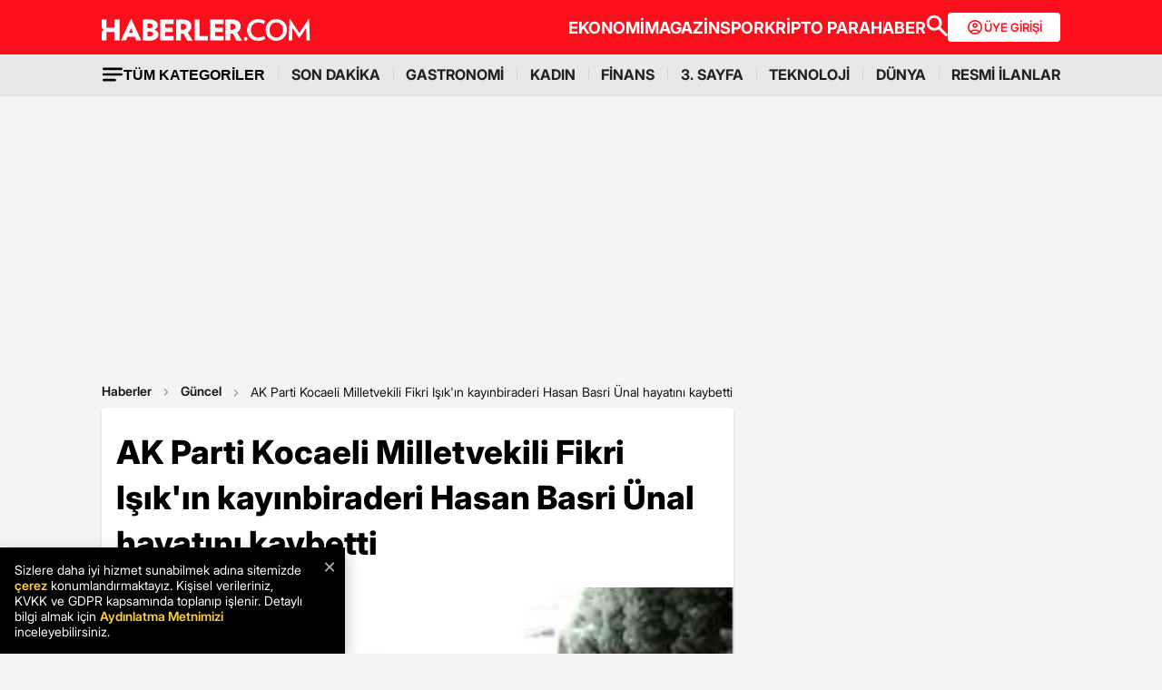

--- FILE ---
content_type: text/html; charset=utf-8
request_url: https://www.haberler.com/guncel/ak-parti-kocaeli-milletvekili-fikri-isik-in-12901477-haberi/
body_size: 25360
content:
<!doctype html><html lang="tr"><head><meta name="viewport" content="width=device-width, initial-scale=1.0" /><link rel="preload" href="https://www.haberler.com/mstatic/assets/fonts/Inter_28pt-Regular.woff2" as="font" type="font/woff2" crossorigin="anonymous" /><link rel="preload" href="https://www.haberler.com/mstatic/assets/fonts/Inter_28pt-Medium.woff2" as="font" type="font/woff2" crossorigin="anonymous" /><link rel="preload" href="https://www.haberler.com/mstatic/assets/fonts/Inter_28pt-Bold.woff2" as="font" type="font/woff2" crossorigin="anonymous" /><link rel="preload" href="https://www.haberler.com/mstatic/assets/fonts/Inter_28pt-SemiBold.woff2" as="font" type="font/woff2" crossorigin="anonymous" /><link rel="preload" href="https://www.haberler.com/mstatic/assets/fonts/Inter_28pt-Black.woff2" as="font" type="font/woff2" crossorigin="anonymous" /><link rel="preload" href="https://www.haberler.com/mstatic/assets/fonts/Inter_28pt-ExtraBold.woff2" as="font" type="font/woff2" crossorigin="anonymous" /><style>@font-face { font-family: Inter; src: url('/mstatic/assets/fonts/Inter_28pt-Regular.woff2') format('woff2'),url('/mstatic/assets/fonts/Inter_28pt-Regular.woff') format('woff'); font-weight: 400; font-style: normal; font-display: swap } @font-face { font-family: Inter; src: url('/mstatic/assets/fonts/Inter_28pt-Medium.woff2') format('woff2'),url('/mstatic/assets/fonts/Inter_28pt-Medium.woff') format('woff'); font-weight: 500; font-style: normal; font-display: swap } @font-face { font-family: Inter; src: url('/mstatic/assets/fonts/Inter_28pt-SemiBold.woff2') format('woff2'),url('/mstatic/assets/fonts/Inter_28pt-SemiBold.woff') format('woff'); font-weight: 600; font-style: normal; font-display: swap } @font-face { font-family: Inter; src: url('/mstatic/assets/fonts/Inter_28pt-Bold.woff2') format('woff2'),url('/mstatic/assets/fonts/Inter_28pt-Bold.woff') format('woff'); font-weight: 700; font-style: normal; font-display: swap } @font-face { font-family: Inter; src: url('/mstatic/assets/fonts/Inter_28pt-ExtraBold.woff2') format('woff2'),url('/mstatic/assets/fonts/Inter_28pt-ExtraBold.woff') format('woff'); font-weight: 800; font-style: normal; font-display: swap } @font-face { font-family: Inter; src: url('/mstatic/assets/fonts/Inter_28pt-Black.woff2') format('woff2'),url('/mstatic/assets/fonts/Inter_28pt-Black.woff') format('woff'); font-weight: 900; font-style: normal; font-display: swap } .header-menu li:not(:last-child)::after, .top-menu li:not(:last-child) a::after { content: ""; position: absolute; right: 0; margin-right: -15px; top: 50%; transform: translateY(-50%); height: 15px; width: 1px } .has-dropdown, .header-menu li, .menu-container, .search-container, .top-menu li { position: relative } .category-dropdown, header { position: fixed; z-index: 1000 } .all-category-title, .title-bar button { border: none; background: 0 0; font-size: 16px } .category-column a, .header-menu li a, .subheading-left a, .top-menu li a { text-decoration: none } header { width: 100%; top: 0 } body.scroll-locked { touch-action: none; overscroll-behavior: contain } .top-section { background: #fc0f1c; width: 100%; height: 60px } .red-container { display: flex; align-items: center; justify-content: space-between; max-width: 1056px; width: auto; margin: 0 auto; height: 60px } .menu-container { margin: 0 auto; display: grid } .all-category-title, .menu-w, .sub-menu, .title-bar { display: flex } .menu-container h1 a:hover { color: #fc0f1c !important; cursor: pointer } .header-menu, .top-menu { display: flex; justify-content: flex-start; align-items: center; gap: 28px; list-style: none; padding: 0; margin: 0 } .top-menu { min-height: 18px } .header-menu { gap: 10px } .menu-w { align-items: center; justify-content: flex-end; width: 100%; min-height: 32px; min-width: 826px; gap: 24px } .logo-w { width: 230px; height: 24px } .header-menu li, .top-menu li { display: inline-block } .top-menu li a { color: #fff; font-weight: 700; font-size: 18px } .top-menu li a:hover { color: #fffc } .top-menu li:not(:last-child) a::after { background: rgb(250 198 191 / .6) } .header-menu li a, .header-menu li a span { color: #202122; font-size: 16px } .header-menu li:not(:last-child)::after { background: #d4d4d4 } .all-category-title { align-items: center; gap: 8px; cursor: pointer } .title-bar { justify-content: space-between; align-items: center; width: 100%; max-width: 1056px; margin: 0 auto 24px } .category-dropdown { display: none; top: 60px; left: 0; width: 100vw; max-height: calc(100vh - 60px); overflow-y: auto; background: #e8e8e8; padding: 10px 0 40px } .category-list { display: flex; justify-content: flex-start; max-width: 1056px; margin: 0 auto; padding: 0 } .category-column { display: flex; flex-direction: column; flex: 1; min-width: 150px; padding-right: 40px; position: relative } .category-column a { color: #333; font-size: 14px !important; padding: 10px 0; font-weight: 700; transition: color .2s ease-in-out } .category-dropdown a::after { content: none !important } .category-column a:hover, .has-dropdown a span:hover, .header-menu li a:hover, .mobile-menu-items a:hover, .new3category-box-container a:hover, button.all-category-title:hover span.font-bold { color: #fc0f1c } button.all-category-title:hover img { content: url(/mstatic/assets/img/headericons/all-red.svg) } .category-dropdown.is-open, .desktop-search-container.active { display: block } .new3category-box-container { max-width: 1056px; width: 100%; display: grid; grid-template-columns: repeat(4,1fr); align-items: stretch; gap: 10px; margin: 0 auto 24px; font-size: 16px; line-height: 16px; font-weight: 700; padding-bottom: 24px; border-bottom: 1px solid #d4d4d4 } .new3category-box-container a { font-size: 16px; padding: 10px 0 } .member-login-button { display: flex; align-items: center; justify-content: center; gap: 10px; border-radius: 4px; background: #fff; border: none; color: #fc0f1c; font-size: 13px; font-weight: 600; flex-shrink: 0; flex-grow: 0; width: 124px; max-width: 124px; min-width: 124px; height: 32px; padding: 10px } .member-login-button .icon { width: 20px; height: 20px } .member-login-button .icon svg { width: 20px; height: 20px; fill: currentColor } .desktop-search-container { display: none; position: fixed; top: 52px; left: 0; width: 100%; background-color: #f7f7f7; box-shadow: 0 4px 15px rgb(0 0 0 / .1); z-index: 999; padding: 20px 0 } .search-content-wrapper { width: 90%; max-width: 1200px; margin: 0 auto } .bottom-header, .search-bar-desktop.active { max-width: 1056px; width: 100% } .search-input-area { display: flex; align-items: center; background-color: #fff; border: 1px solid #ddd; border-radius: 5px } .icon-search-glass { padding: 0 10px; display: flex; align-items: center } .search-input { flex: 1; border: none; padding: 10px; font-size: 16px; outline: 0 } .search-button { background-color: red; color: #fff; border: none; padding: 10px 20px; border-radius: 0 5px 5px 0; cursor: pointer; font-size: 16px } .close-button { background-color: #fff0; border: none; font-size: 24px; color: #888; cursor: pointer; padding: 0 15px } .mobile-search-button { background-color: #fc0f1c; border-radius: 4px; border: 0; color: #fff; padding: 6px 12px } .bottom-section { background: #e8e8e8; box-shadow: 0 1px 2px 0 rgb(0 0 0 / .12); width: 100%; height: 44px } .bottom-header { font-size: 16px; font-weight: 700; padding: 10px 0 } .search-desktop-container { display: none; width: 100%; height: 98px; position: fixed; justify-content: center; gap: 12px; top: 8px; left: 0; background-color: #e8e8e8; margin: 52px auto 0; padding: 24px 12px; box-shadow: 0 5px 21px -7px rgb(0 0 0 / .68); z-index: 1000; opacity: 0; pointer-events: none } .search-bar-desktop, .subheading-right { align-items: center; display: flex; box-sizing: border-box } .search-desktop-container.active { display: flex; opacity: 1; pointer-events: auto } #searchform { width: 100%; max-width: 1036px } .search-bar-desktop { height: 50px; border: 1px solid #d1d1d1; border-radius: 6px; background: #fff; padding: 8px 12px; outline: 0 } .search-bar-desktop input[type=search] { padding: 8px 12px; height: 34px; background-color: #fff; color: #878787; font-size: 16px; border: none; box-sizing: border-box; width: 100%; display: inline-block; outline: 0 } .search-input-button { background: 0 0; border: none; cursor: pointer; padding: 0; width: 24px; height: 24px } input[type=search]::-webkit-search-cancel-button { -webkit-appearance: none; appearance: none } input[type=search]::-ms-clear { display: none; width: 0; height: 0 } .subheading-right { max-width: 81.25rem; width: 100%; border-radius: .625rem; font-size: 1rem; font-weight: 700; line-height: 1.3; justify-content: flex-start } .subheading-left { display: flex; align-items: center; justify-content: flex-start; width: 15.625rem; height: 2.5rem; border-top-left-radius: .625rem; border-bottom-left-radius: .625rem; padding-left: 89px; box-sizing: border-box } .subheading-left a { display: block; font-size: 1.3125rem; line-height: 1.7 } .subheading-double { padding-top: 30px; z-index: 999; border-bottom-left-radius: 0 } .corporate-mobile, .hb-mobile-header, .list-box, .mobile-about, .mobile-seperator { display: none } @media (max-width:380px) { .new3category-box-container { grid-template-columns: none !important } } @media (max-width:1024px) { .nav-menu, header { height: 52px } #mobile-header #mobile-menu-toggle, #mobile-header #mobile-search-button { top: 12px; text-align: center; border: none; background: 0 0; position: fixed; display: block } .nav-menu, .overlay { left: 0; top: 0; width: 100% } .hb-mobile-header { display: block } .nav-menu { position: fixed; right: 0; z-index: 3; background: #fe0000 } #mobile-header #mobile-menu-toggle { width: 24px; height: 24px; left: 16px } #mobile-header .logo { position: fixed; top: 15px; left: 50%; transform: translateX(-50%); z-index: 3 } .bottom-section, .mobile-menu-items a.active::after, .mobile-menu-items a.no-separator::after, .search-bar-desktop, .search-container.hidden, .top-section { display: none } #mobile-header #mobile-search-button { right: 16px } #mobile-header #mobile-menu-toggle i { font-size: 40px; color: #fff } #mobile-menu { position: fixed; top: 52px; left: -314px; right: auto; width: 100%; max-width: 314px; height: calc(100% - 50px); bottom: 0; z-index: 10; overflow-y: auto; background-color: #fff; transition: transform .34s,opacity .34s; opacity: 0 } #mobile-menu.active { transform: translateX(314px); opacity: 1 } .sidebar-menu { list-style: none; margin: 0; padding: 0 0 24px } .sidebar-menu li { background: #fff; border-bottom: 1px solid #efefef } .sidebar-menu li:first-child a { border-top: none } .sidebar-menu li a { padding: 10px 16px; display: block; color: #000; text-decoration: none; font-size: 18px; font-weight: 600 } .sidebar-menu li a img { padding-right: 10px; vertical-align: middle; width: 30px; height: 30px } .uye-girisi a { background-color: #3fc277 !important } .arrow { font-size: 27px; line-height: 0; position: relative; display: inline-block; margin-left: 2px; transform: translateY(3px); font-weight: 300; color: #fff } .app-logo, .social-logo { display: grid; text-align: center } .social-logo { grid-template-columns: repeat(4,1fr); margin-bottom: 24px } .social-logo a img { width: 48px; height: 48px } .app-logo { grid-template-columns: repeat(3,1fr); margin: 10px auto; padding: 0 5px } .app-logo a img { width: 80px; height: 26px } .overlay { visibility: hidden; position: fixed; height: 100%; background-color: rgb(0 0 0 / .5); z-index: 2; -webkit-transition: opacity .34s; transition: opacity .34s } .overlay.active { visibility: visible; opacity: 1; transition-delay: 0s } .search-container { position: fixed; top: 0; width: 100%; background-color: #f6f6f6; margin: 52px auto 0; padding: 16px 12px 24px; box-shadow: 0 5px 21px -7px rgb(0 0 0 / .68); transition: transform .34s,opacity .34s; transform: translateY(0); opacity: 1; z-index: 1000 } .mobile-search, .search-input { padding: 8px 12px; background-color: #fff } .search-close { display: flex; justify-content: flex-end; width: 100%; margin-bottom: 8px } .search-input { border: 1px solid #d1d1d1; border-radius: 6px; display: flex; justify-content: center; align-items: center; gap: 10px } .mobile-search, .mobile-search:focus { outline: 0; border: none } .mobile-search { height: 34px; color: #878787; font-size: 16px; box-sizing: border-box; width: 100%; display: inline-block } .mobile-menu-container { display: flex; align-items: flex-start; overflow-x: auto; white-space: nowrap; padding: 12px 16px; background-color: #e5e5e6; text-align: center; font-size: 16px; font-weight: 500; line-height: 20px; letter-spacing: -.08px; margin-top: 52px } .mobile-menu-items a { display: inline-block; position: relative; padding: 0 15px; color: #000; text-decoration: none; font-weight: 700; transition: background-color .3s } .mobile-menu-items a:not(:last-child)::after { content: ""; position: absolute; right: 0; height: 24px; width: .031rem; background-color: #3c3c435c } .mobile-menu-items a:first-child { padding-left: 0 } .mobile-menu-items a.active { border-radius: 6px; border: .5px solid; box-shadow: 0 3px 8px 0 rgb(0 0 0 / .12),0 3px 1px 0 rgb(0 0 0 / .04); background-color: #fff; padding: 8px 12px; font-weight: 600 } .topBar { top: 41px; z-index: 399; margin-bottom: 0; position: fixed } .hbFinanceTopBar { width: calc(100% + 30px); margin: 52px -15px 0; padding-bottom: 5px !important; display: flex; align-items: center; overflow: auto; background: #fff } .topBar .hbFinanceTopBar span { color: #000; margin-bottom: 3px; font-size: 13px; white-space: nowrap } } @media (min-width:1025px) and (max-width:1080px) { .has-dropdown span, .header-menu li a { font-size: 14px } .menu-container, .red-container { padding-left: 16px; padding-right: 16px } } @media (min-width:1085px) and (max-width:1269px) { .header { font-size: 1rem } .top-menu { margin: 0 } .bottom-header, .subheading-right { font-size: .8rem } } .mb-0 { margin-bottom: 0 !important } .mb-3 { margin-bottom: 3px !important } .mb-10 { margin-bottom: 10px !important } .mb-12 { margin-bottom: 12px !important } .mb-16 { margin-bottom: 16px !important } .mb-18 { margin-bottom: 18px !important } .mb-20 { margin-bottom: 20px !important } .mb-24 { margin-bottom: 24px !important } .mb-32 { margin-bottom: 32px !important } .mb-36 { margin-bottom: 36px !important } .mb-82 { margin-bottom: 82px !important } .mb-n-3 { margin-bottom: -3px !important } .mb-n-6 { margin-bottom: -6px !important } .mt-0 { margin-top: 0 !important } .mt-2 { margin-top: 2px !important } .mt-5 { margin-top: 5px !important } .mt-12 { margin-top: 12px !important } .mt-24 { margin-top: 24px !important } .mt-30 { margin-top: 30px !important } .mr-0 { margin-right: 0 !important } .mr-6 { margin-right: 6px !important } .mr-24 { margin-right: 24px !important } .ml-0 { margin-left: 0 !important } .ml-10 { margin-left: 10px !important } .mx-0 { margin-left: 0 !important; margin-right: 0 !important } .mx-12 { margin-left: 12px !important; margin-right: 12px !important } .mx-24 { margin-left: 24px !important; margin-right: 24px !important } .mx-auto { margin: 0 auto !important } .my-0 { margin-top: 0 !important; margin-bottom: 0 !important } .my-16 { margin-top: 16px !important; margin-bottom: 16px !important } .my-24 { margin-top: 24px !important; margin-bottom: 24px !important } .m-0 { margin: 0 !important } .pb-0 { padding-bottom: 0 !important } .pb-24 { padding-bottom: 24px !important } .pt-0 { padding-top: 0 !important } .pt-5 { padding-top: 5px !important } .pt-8 { padding-top: 8px !important } .pt-30 { padding-top: 30px !important } .pr-0 { padding-right: 0 !important } .pr-6 { padding-right: 6px !important } .pl-0 { padding-left: 0 !important } .px-16 { padding-left: 16px !important; padding-right: 16px !important } .px-10 { padding-left: 10px !important; padding-right: 10px !important } .px-24 { padding-left: 24px !important; padding-right: 24px !important } .px-0 { padding-left: 0 !important; padding-right: 0 !important } .py-0 { padding-top: 0 !important; padding-bottom: 0 !important } .py-12 { padding-top: 12px !important; padding-bottom: 12px !important } .py-24 { padding-top: 24px !important; padding-bottom: 24px !important } .p-0 { padding: 0 !important } .p-16 { padding: 16px !important } .p-20 { padding: 20px !important } .p-24 { padding: 24px !important } .d-block { display: block !important } .d-none { display: none !important } .d-flex { display: flex !important } .d-grid { display: grid !important } .flex-wrap { flex-wrap: wrap !important } .align-items-center { align-items: center !important } .align-content-center { align-content: center !important } .gap-8 { gap: 8px !important } .gap-12 { gap: 12px !important } .gap-16 { gap: 16px !important } .gap-24 { gap: 24px !important } .gap-28 { gap: 28px !important } .justify-content-between { justify-content: space-between !important } .justify-content-end { justify-content: end !important } .position-relative { position: relative !important } .position-absolute { position: absolute !important } .position-static { position: static !important } .font-bold { font-weight: 700 !important } .font-bolder { font-weight: 800 !important } .font-boldest { font-weight: 900 !important } .font-normal { font-weight: 400 !important } .font-medium { font-weight: 500 !important } .text-center { text-align: center !important } .text-right { text-align: right !important } .text-left { text-align: left !important } .font-12px { font-size: 12px !important } .font-14px { font-size: 14px !important } .font-16px { font-size: 16px !important } .font-20px { font-size: 20px !important } .font-24px { font-size: 24px !important } .font-30px { font-size: 30px !important } .text-yellow { color: #fdbe1c !important } .text-white { color: #fff !important } .text-light { color: #5d5d5d !important } .text-dark { color: #1d1d1d !important } .text-black { color: #000 !important } .text-gray { color: #888 !important } .text-red { color: #fb0d1b !important } .text-green { color: #2ba339 !important } .text-decoration-none, a { text-decoration: none !important } .border-left-red { border-left: 4px solid #fb0d1b !important } .border-top-red { border-top: 4px solid #fb0d1b !important } .bg-black { background-color: #000 !important } .bg-white { background: #fff !important } .bg-red { background: #fc0f1c !important } .hover-none:hover, .shadow-0 { box-shadow: none !important } .w-0 { width: unset !important } .w-100 { width: 100% !important } .w-auto { width: auto !important } .h-100 { height: 100% !important } .h-44px { height: 44px !important } .h-100px { height: 100px !important } .h-132px { height: 132px !important } .h-auto { height: auto !important } .img-fluid, footer { height: auto; width: 100% } .max-w-1056 { max-width: 1056px !important } .border-none { border: none !important } .cursor-pointer { cursor: pointer !important } .float-left { float: left !important } .line-height-default { line-height: 140% !important } .line-height-none { line-height: 0 !important } .circle { border: 1px solid #000; border-radius: 50% } @media only screen and (max-width:767px) { .d-md-block { display: block !important } .d-md-none { display: none !important } .d-md-flex { display: flex !important } .d-md-grid { display: grid !important } .scroll-md-x { width: 100%; overflow-x: auto; white-space: nowrap } .p-md-16, .px-md-16 { padding-right: 16px !important; padding-left: 16px !important } .px-md-0 { padding-right: 0 !important; padding-left: 0 !important } .py-md-0 { padding-top: 0 !important; padding-bottom: 0 !important } .mt-md-0 { margin-top: 0 !important } .mt-md-16 { margin-top: 16px !important } .mt-md-24 { margin-top: 24px !important } .mt-md-26 { margin-top: 26px !important } .mb-md-0 { margin-bottom: 0 !important } .mb-md-12 { margin-bottom: 12px !important } .mb-md-16 { margin-bottom: 16px !important } .mb-md-18 { margin-bottom: 18px !important } .mb-md-24 { margin-bottom: 24px !important } .mx-md-16 { margin-left: 16px !important; margin-right: 16px !important } .max-md-w-0 { max-width: unset !important } .font-md-26px { font-size: 26px !important } .font-md-18px { font-size: 18px !important } .text-md-left { text-align: left !important } .align-items-md-start { align-items: start !important } .justify-content-md-end { justify-content: end !important } } @media only screen and (max-width:992px) { .d-lg-block { display: block !important } .d-lg-none { display: none !important } .d-lg-flex { display: flex !important } } @media only screen and (max-width:1024px) { .d-xl-none { display: none !important } .pb-xl-0 { padding-bottom: 0 !important } .px-xl-0 { padding-left: 0 !important; padding-right: 0 !important } .mb-xl-24 { margin-bottom: 24px !important } .bg-xl-white { background-color: #fff !important } } a, body { color: #333 } *, body { margin: 0 } body, h1, h2, h3, h4, h5, h6, textarea { font-family: "Inter", sans-serif; } * { padding: 0; box-sizing: border-box } body { font-weight: 400; font-size: 18px; background-color: #f4f4f4; overflow-x: hidden } h1, h2, h3, h4, h5, h6 { font-weight: 700; line-height: 140%; color: #333 } h1 { font-size: 36px } h2 { font-size: 26px } h3 { font-size: 22px } h4 { font-size: 20px } h5 { font-size: 18px } h6 { font-size: 16px } .notification-popup { display: flex; max-width: 480px; width: 100%; height: 178px; padding: 16px; border-radius: 0 0 20px 20px; border: 3px solid #fb0d1b; background: #fff; margin: auto; box-shadow: 0 0 10px 0 #959595; position: fixed; top: -150px; left: 50%; transform: translateX(-50%); z-index: 9999; opacity: 0; visibility: hidden } .notification-popup.show { top: 0; opacity: 1; visibility: visible } .notification-popup .popup-logo { width: 60px; height: 60px; margin-right: 24px } .notification-popup .popup-icerik { display: flex; flex-direction: column } .notification-popup .popup-icerik span { font-size: 18px; font-weight: 600; padding-bottom: 8px; margin-bottom: 8px; border-bottom: 1px solid #fb0d1b; line-height: 150% } .notification-popup .popup-icerik p { font-size: 14px; line-height: 150%; margin-bottom: 16px } .notification-popup .popup-icerik .button-group { display: flex; justify-content: flex-end } .notification-popup #popup-close { font-size: 14px; color: #888; padding: 10px 24px; border: none; background-color: #fff; cursor: pointer } .notification-popup #popup-allow { background-color: #fb0d1b; font-size: 16px; font-weight: 600; border: none; color: #fff; padding: 10px 24px; border-radius: 5px; margin-left: 8px; cursor: pointer } .bottom-container, .footer-text { text-align: center; font-size: 13px } footer { color: #000; font-size: 13px; background-color: #fff; clear: both } footer#footer { position: sticky; bottom: 0 } .footer-container { max-width: 1056px; width: 100%; margin: 0 auto; padding: 24px 0 } .footer-section { display: flex; align-items: center; gap: 24px } .footer-section.about h2 { font-size: 20px; font-weight: 700; padding: 0 10px 0 16px } .footer-section.about p { font-size: 13px; font-weight: 500; color: #5d5d5d } .about-list { display: flex; justify-content: flex-end; padding: 0; margin: 0 0 0 auto; align-items: center } .news-container, .news-detail-container { width: 100%; justify-content: space-between; display: grid } .about-list li { position: relative; padding-left: 25px; list-style: none } .about-list li a, .news-item a { text-decoration: none; color: #000 } .about-list li:first-child { padding-left: 0 } .about-list li:not(:first-child)::before { content: ""; position: absolute; left: 10px; top: 50%; transform: translateY(-50%); border: 1px solid #000; width: 2px; height: 2px; border-radius: 50%; background-color: #000 } .news-container { grid-template-columns: repeat(6,1fr); gap: 30px } .news-detail-container { grid-template-columns: repeat(4,1fr) } .news-item { font-size: 14px; font-weight: 700 } .news-item ul { margin: 16px 0 0; padding-inline-start: 0 } .news-item-file ul { display: flex; justify-content: space-between } .news-item li:last-child, .news-item-file ul li { padding-bottom: 0 } .news-item li { list-style-type: none; padding-bottom: 12px } .news-item li a { font-size: 14px; font-weight: 400; color: #000; text-decoration: none } .follow-container { display: grid; grid-template-columns: repeat(5,50%); gap: 12px; width: 1056px } .follow-items h2, .follow-items p { font-size: 13px; font-weight: 700 } .follow-items p { font-weight: 500; color: #454545; padding-top: 13px } .follow-items .app, .follow-items .icon { display: flex; align-items: center; gap: 10px; margin: 12px 0 } .bottom-container { display: inline-block; width: 100% } .bottom-container p { font-weight: 700; color: #454545 } .section-seperator { width: 100%; height: 1px; background-color: #e2e2e2; margin: 24px 0 } .footer-menu-container { display: flex; flex-direction: column; align-items: center; justify-content: center; margin-top: 20px } .footer-text { margin: 10px 0; font-weight: 700 } .bottom-menu { display: flex; gap: 5px; align-items: center; margin: 0 20px } .footer-menu { display: flex; gap: 5px; align-items: center } .footer-menu-item { text-decoration: none; color: #333; font-weight: 700 } .separator { width: 1px; height: 10px; background-color: #333; align-self: center } .bottom-menu-text { font-weight: 400; text-decoration: none; color: #333 } .hbftTerms { text-align: center; padding-bottom: 100px } .hata-bildir { margin-bottom: 10px } @media (max-width:767px) { .category-list, .new3category-box-container { grid-template-columns: repeat(2,1fr) } .category-list { display: grid } footer#footer { padding: 16px } .footer-container { flex-direction: column; max-width: 100%; background-color: #fff } .footer-section { display: block } .footer-section.about { border-left: none; height: auto } .footer-section.about a img, .footer-section.about p, .news-item-file { display: none } .list-box, .mobile-about { display: flex; width: 100% } .mobile-about { align-items: center; background-color: #fff; height: 37px; justify-content: space-between; margin-bottom: 12px } .mobile-about h2 { font-size: 20px; font-weight: 700; padding: 0 10px 0 16px } .mobile-about p { font-size: 10px; font-weight: 400; color: #5d5d5d } .about-list { margin-left: 0; font-size: 12px; justify-content: flex-start } .footer-section .news-item ul, .footer-section.about ul.about-list { padding: 0 !important } .about-list li { padding-left: 24px } .follow-container { grid-template-columns: repeat(1,1fr); gap: 0; width: 100% } .news-container, .news-detail-container { grid-template-columns: repeat(2,1fr); gap: 32px } .follow-items .app, .follow-items .icon { margin: 16px 0 0 } .news-container { width: 100% } .corporate-mobile { display: grid; width: 100% } .news-mobile-item { font-size: 14px; font-weight: 700 } .news-mobile-item ul { margin: 16px 0 0; padding-inline-start: 0 } .news-mobile-item li { list-style-type: none; padding-bottom: 12px } .news-mobile-item li:last-child { padding-bottom: 0 } .news-mobile-item li a { font-size: 13px; font-weight: 400; color: #000; text-decoration: none } .mobile-seperator { display: block; width: 100%; height: 1px; background-color: #e2e2e2; margin: 20px 0 } .footer-info, .footer-links { display: flex; justify-content: center; gap: 5px } .footer-info { align-items: center } .hata-bildir { margin-left: 0 } } @media (min-width:768px) and (max-width:1024px) { .about-list { font-size: 11px } .footer-section.about p { font-size: 12px } .footer-container { padding: 16px 24px } .news-container { grid-template-columns: repeat(6,1fr); gap: 20px } } @media (max-width:372px) { .about-list li { padding-left: 12px } .about-list li:not(:first-child)::before { left: 4px } } </style><meta charset="UTF-8"><title>AK Parti Kocaeli Milletvekili Fikri Işık'ın kayınbiraderi Hasan Basri Ünal hayatını kaybetti - Haberler</title><link rel="canonical" href="https://www.haberler.com/guncel/ak-parti-kocaeli-milletvekili-fikri-isik-in-12901477-haberi/" /><meta name="viewport" content="width=device-width,minimum-scale=1,initial-scale=1"><meta name="robots" content="max-image-preview:large"><meta name="title" content="AK Parti Kocaeli Milletvekili Fikri Işık'ın kayınbiraderi Hasan Basri Ünal hayatını kaybetti - Haberler"><meta name="description" content="AK Parti Kocaeli Milletvekili Fikri Işık'ın eşinin kardeşi Hasan Basri Ünal vefat etti." /><meta name="datePublished" content="2020-02-09T16:50:00+0300" /><meta name="dateModified" content="2020-02-09T17:08:00+0300" /><meta name="dateCreated" content="2020-02-09T16:50:00+03:00" /><meta name="dateUpdated" content="2020-02-09T17:08:00+03:00" /><meta name="keywords" content="Milletvekili,Fikri Işık,AK Parti"><meta name="articleSection" content="news"><meta name="url" content="https://www.haberler.com/guncel/ak-parti-kocaeli-milletvekili-fikri-isik-in-12901477-haberi/" /><meta property="og:url" content="https://www.haberler.com/guncel/ak-parti-kocaeli-milletvekili-fikri-isik-in-12901477-haberi/" /><meta property="og:site_name" content="Haberler" /><meta property="og:locale" content="tr_TR" /><meta property="og:type" content="article" /><meta property="og:title" content="AK Parti Kocaeli Milletvekili Fikri Işık'ın kayınbiraderi Hasan Basri Ünal hayatını kaybetti" /><meta property="og:description" content="AK Parti Kocaeli Milletvekili Fikri Işık'ın eşinin kardeşi Hasan Basri Ünal vefat etti." /><meta property="og:image" content="https://foto.haberler.com/haber/2020/02/09/ak-parti-kocaeli-milletvekili-fikri-isik-in-12901477_amp.jpg" /><meta property="og:image:alt" content="AK Parti Kocaeli Milletvekili Fikri Işık'ın kayınbiraderi Hasan Basri Ünal hayatını kaybetti" /><meta property="og:image:secure_url" content="https://foto.haberler.com/haber/2020/02/09/ak-parti-kocaeli-milletvekili-fikri-isik-in-12901477_amp.jpg" /><meta property="og:image:width" content="1200" /><meta property="og:image:height" content="800" /><meta property="og:image:type" content="image/jpeg" /><meta name="twitter:image" content="https://foto.haberler.com/haber/2020/02/09/ak-parti-kocaeli-milletvekili-fikri-isik-in-12901477_amp.jpg" /><meta name="image" content="https://foto.haberler.com/haber/2020/02/09/ak-parti-kocaeli-milletvekili-fikri-isik-in-12901477_amp.jpg" /><meta property="article:published_time" content="2020-02-09T16:50:00+03:00" /><meta property="article:modified_time" content="2020-02-09T17:08:00+03:00" /><meta property="article:author" content="https://www.facebook.com/Haberler" /><meta property="article:publisher" content="https://www.facebook.com/Haberler" /><meta property="article:section" content="Güncel" /><meta property="article:tag" content="Güncel,Haberler" /><meta property="article:content_tier" content="free" /><meta property="fb:page_id" content="116642265047044" /><meta property="fb:app_id" content="1094461860619988" /><meta name="twitter:card" content="summary_large_image" /><meta name="twitter:site" content="@Haberler" /><meta name="twitter:creator" content="@Haberler" /><meta name="twitter:title" content="AK Parti Kocaeli Milletvekili Fikri Işık'ın kayınbiraderi Hasan Basri Ünal hayatını kaybetti" /><meta name="twitter:description" content="AK Parti Kocaeli Milletvekili Fikri Işık'ın eşinin kardeşi Hasan Basri Ünal vefat etti." /><meta name="twitter:image:alt" content="AK Parti Kocaeli Milletvekili Fikri Işık'ın kayınbiraderi Hasan Basri Ünal hayatını kaybetti" /><meta name="twitter:url" content="https://www.haberler.com/guncel/ak-parti-kocaeli-milletvekili-fikri-isik-in-12901477-haberi/" /><meta property="al:ios:url" content="ios-app://app.ym.haberler/http/haberler.com/guncel/ak-parti-kocaeli-milletvekili-fikri-isik-in-12901477-haberi/" /><meta property="al:ios:app_store_id" content="339144085" /><meta property="al:ios:app_name" content="Haberler" /><meta property="al:android:url" content="android-app://app.ym.haberler/http/haberler.com/guncel/ak-parti-kocaeli-milletvekili-fikri-isik-in-12901477-haberi/" /><meta property="al:android:app_name" content="Haberler" /><meta property="al:android:package" content="tr.com.yenimedya.haberler" /><meta property="al:web:url" content="https://www.haberler.com/guncel/ak-parti-kocaeli-milletvekili-fikri-isik-in-12901477-haberi/" /><meta name="twitter:dnt" content="on"><meta name="twitter:app:country" content="TR"><meta name="twitter:app:name:iphone" content="Haberler"><meta name="twitter:app:id:iphone" content="339144085"><meta name="twitter:app:url:iphone" content="ios-app://app.ym.haberler/http/haberler.com/guncel/ak-parti-kocaeli-milletvekili-fikri-isik-in-12901477-haberi/"><meta name="twitter:app:name:ipad" content="Haberler"><meta name="twitter:app:id:ipad" content="339144085"><meta name="twitter:app:url:ipad" content="ios-app://app.ym.haberler/http/haberler.com/guncel/ak-parti-kocaeli-milletvekili-fikri-isik-in-12901477-haberi/"><meta name="twitter:app:name:googleplay" content="Haberler"><meta name="twitter:app:id:googleplay" content="tr.com.yenimedya.haberler"><meta name="twitter:app:url:googleplay" content="android-app://app.ym.haberler/http/haberler.com/guncel/ak-parti-kocaeli-milletvekili-fikri-isik-in-12901477-haberi/"><meta name="url" content="https://www.haberler.com/guncel/ak-parti-kocaeli-milletvekili-fikri-isik-in-12901477-haberi/"><link rel="alternate" href="android-app://app.ym.haberler/http/haberler.com/guncel/ak-parti-kocaeli-milletvekili-fikri-isik-in-12901477-haberi/" /><link rel="alternate" href="ios-app://app.ym.haberler/http/haberler.com/guncel/ak-parti-kocaeli-milletvekili-fikri-isik-in-12901477-haberi/" /><link rel="amphtml" href="https://www.haberler.com/amp/ak-parti-kocaeli-milletvekili-fikri-isik-in-12901477-haberi/" /><link rel="icon" type="image/png" sizes="16x16" href="https://www.haberler.com/mstatic/favicons/favicon_02.ico"><script type="text/javascript">(function (w, d, s, l, i) { w[l] = w[l] || []; w[l].push({ 'gtm.start': new Date().getTime(), event: 'gtm.js' }); var f = d.getElementsByTagName(s)[0], j = d.createElement(s), dl = l != 'dataLayer' ? '&l=' + l : ''; j.defer = true; j.src = 'https://www.googletagmanager.com/gtm.js?id=' + i + dl; f.parentNode.insertBefore(j, f); })(window, document, 'script', 'dataLayer', 'GTM-KSKB5QB'); window.dataLayer = window.dataLayer || []; function gtag() { dataLayer.push(arguments); } gtag('js', new Date()); gtag('config', 'G-FFKENFZBJW'); </script><script>document.addEventListener("DOMContentLoaded", function () { var yorumEvent = false; function kontrol() { if (yorumEvent) return; var bolum = document.querySelector("[id$='ucYorumlar']"); if (!bolum) return; var rect = bolum.getBoundingClientRect(); if (rect.top < window.innerHeight) { gtag('event', 'view_hd_yorum_bloku'); yorumEvent = true; window.removeEventListener("scroll", kontrol); } } window.addEventListener("scroll", kontrol); kontrol(); }); </script><script type="application/ld+json">{ "@context": "https://schema.org", "@graph": [ { "@type": "NewsArticle", "articleSection":"Güncel", "headline": "AK Parti Kocaeli Milletvekili Fikri Işık'ın kayınbiraderi Hasan Basri Ünal hayatını kaybetti", "description": "AK Parti Kocaeli Milletvekili Fikri Işık'ın eşinin kardeşi Hasan Basri Ünal vefat etti.", "keywords":["Güncel","Haberler"], "articleBody":"AK Parti Kocaeli Milletvekili Fikri Işık'ın eşinin kardeşi Hasan Basri Ünal vefat etti.Tedavi gördüğü hastanede hayatını kaybeden Ünal için Kartepe ilçesi Rahmiye Mahallesi Merkez Camisinde cenaze namazı kılındı.Ünal'ın cenazesi, namazın ardından Merkez Mezarlığı'nda toprağa verildi.Törene, milletvekili Işık ve yakınlarının yanı sıra Vali Hüseyin Aksoy, Büyükşehir Belediye Başkanı Tahir Büyükakın, AK Parti Kocaeli milletvekilleri Sami Çakır, Cemil Yaman, İlyas Şeker, İl Emniyet Müdürü Veysal Tipioğlu, eski Çevre ve Orman Bakanı Osman Pepe, eski Büyükşehir Belediye Başkanı İbrahim Karaosmanoğlu, bazı ilçe belediye başkanları ve çok sayıda vatandaş katıldı.", "name": "AK Parti Kocaeli Milletvekili Fikri Işık'ın kayınbiraderi Hasan Basri Ünal hayatını kaybetti", "thumbnailUrl":"https://foto.haberler.com/haber/2020/02/09/ak-parti-kocaeli-milletvekili-fikri-isik-in-12901477_amp.jpg", "inLanguage":"tr-TR", "genre":"news", "publishingPrinciples":"https://www.haberler.com/haberler/yayin-ilkeleri/", "mainEntityOfPage":{ "@type": "WebPage","@id":"https://www.haberler.com/guncel/ak-parti-kocaeli-milletvekili-fikri-isik-in-12901477-haberi/" }, "hasPart":{ "@type":"WebPageElement", "isAccessibleForFree":true, "cssSelector":"h1, .description, .haber_metni" }, "isFamilyFriendly":"True", "isAccessibleForFree":"True", "dateCreated ": "2020-02-09T16:50:00+03:00", "datePublished": "2020-02-09T16:50:00+03:00", "dateModified": "2020-02-09T17:08:00+03:00", "wordCount": "118", "typicalAgeRange ": "7-", "timeRequired":"PT2M", "image" : { "@type":"ImageObject", "contentUrl":"https://foto.haberler.com/haber/2020/02/09/ak-parti-kocaeli-milletvekili-fikri-isik-in-12901477_amp.jpg", "caption":"AK Parti Kocaeli Milletvekili Fikri Işık'ın kayınbiraderi Hasan Basri Ünal hayatını kaybetti", "name":"AK Parti Kocaeli Milletvekili Fikri Işık'ın kayınbiraderi Hasan Basri Ünal hayatını kaybetti", "representativeOfPage":"True", "datePublished": "2020-02-09T16:50:00+03:00", "description": "AK Parti Kocaeli Milletvekili Fikri Işık'ın eşinin kardeşi Hasan Basri Ünal vefat etti.", "url":"https://foto.haberler.com/haber/2020/02/09/ak-parti-kocaeli-milletvekili-fikri-isik-in-12901477_amp.jpg", "width":"1200", "height":"800" }, "author": { "@type": "Organization", "name": "Haberler", "url":"https://www.haberler.com/", "logo":{ "@type":"ImageObject", "url":"https://foto.haberler.com/genel/haberler-com-amp-logo.jpg", "name":"Haberler", "width":"480", "height":"60" } }, "isPartOf": { "@type": ["CreativeWork", "Product"], "name": "Haberler", "productID": "haberler.com:basic" }, "publisher": { "@context":"http://schema.org", "@type":"Organization", "name":"Haberler", "url":"https://www.haberler.com/", "logo":{ "@type":"ImageObject", "url":"https://foto.haberler.com/genel/haberler-com-amp-logo.jpg", "width":"480", "height":"60" } } } , { "@type": "BreadcrumbList", "itemListElement": [ { "@type": "ListItem", "position": 1, "item": { "@id": "https://www.haberler.com/", "name": "Haberler" } }, { "@type": "ListItem", "position": 2, "item": { "@id": "https://www.haberler.com/guncel/", "name": "Güncel" } }, { "@type": "ListItem", "position": 3, "item": { "@id": "https://www.haberler.com/guncel/ak-parti-kocaeli-milletvekili-fikri-isik-in-12901477-haberi/", "name": "AK Parti Kocaeli Milletvekili Fikri Işık'ın kayınbiraderi Hasan Basri Ünal hayatını kaybetti" } } ] } , { "@type": "WebPage", "name": "AK Parti Kocaeli Milletvekili Fikri Işık'ın kayınbiraderi Hasan Basri Ünal hayatını kaybetti", "description": "AK Parti Kocaeli Milletvekili Fikri Işık'ın eşinin kardeşi Hasan Basri Ünal vefat etti.", "url": "https://www.haberler.com/guncel/ak-parti-kocaeli-milletvekili-fikri-isik-in-12901477-haberi/", "inLanguage":"tr", "datePublished": "2020-02-09T16:50:00+03:00", "dateModified": "2020-02-09T17:08:00+03:00" } ] } </script><link rel="alternate" type="application/rss+xml" href="https://rss.haberler.com/rss.asp" title="Haberler RSS" /><script type='text/javascript'>var scrw = screen.width; if (document.body && document.body.offsetWidth) { scrw = document.body.offsetWidth; windowsHeight = document.body.offsetHeight; } if (document.compatMode == 'CSS1Compat' && document.documentElement && document.documentElement.offsetWidth) { scrw = document.documentElement.offsetWidth; } if (window.innerWidth && window.innerHeight) { scrw = window.innerWidth; } var cihaz_mobilmi = false; if (/ip(hone|od)|blackberry|android|windows (ce|phone)|symbian|avantgo|blazer|compal|elaine|fennec|hiptop|iemobile|iris|kindle|lge |maemo|midp|mmp|opera m(ob|in)i|palm( os)?|phone|p(ixi|re)\/|plucker|pocket|psp|symbian|treo/i.test(navigator.userAgent)) { cihaz_mobilmi = true; } </script><script>if ('serviceWorker' in navigator) { navigator.serviceWorker.register('/firebase-messaging-sw.js'); } </script><script>window.ga = window.ga || function () { (ga.q = ga.q || []).push(arguments) }; ga.l = +new Date; function getScript(e, n, a) { var o = document.createElement("script"); "" == n && (n = document.getElementsByTagName("script")[0]); o.async = 1; n.parentNode.insertBefore(o, n); o.onload = o.onreadystatechange = function (e, n) { (n || !o.readyState || /loaded|complete/.test(o.readyState)) && (o.onload = o.onreadystatechange = null, o = void 0, n || a && a()); }; o.src = e; } function ready(e) { "loading" != document.readyState ? e() : document.addEventListener ? document.addEventListener("DOMContentLoaded", e) : document.attachEvent("onreadystatechange", function () { "loading" != document.readyState && e(); }); } function setCookie(e, n, a) { if (a) { var o = new Date(); o.setTime(o.getTime() + 24 * a * 60 * 60 * 1e3); var t = "; expires=" + o.toGMTString(); } else t = ""; document.cookie = e + "=" + encodeURI(n) + t + "; path=/"; } function getParameterByName(name, url = window.location.href) { name = name.replace(/[\[\]]/g, '\\$&'); var regex = new RegExp('[?&]' + name + '(=([^&#]*)|&|#|$)'), results = regex.exec(url); if (!results) return null; if (!results[2]) return ''; return decodeURIComponent(results[2].replace(/\+/g, ' ')); } function getCookie(e) { for (var n = e + "=", a = document.cookie.split(";"), o = 0; o < a.length; o++) { for (var t = a[o]; " " == t.charAt(0);) t = t.substring(1, t.length); if (0 == t.indexOf(n)) return decodeURIComponent(t.substring(n.length, t.length)); } return null; } function CountryCode() { return "TR"; } var ClientCountryCode = getCookie("ClientCountryCode") || "TR"; var no_header = getParameterByName("no_header"); function getBinaryBack(e, n, a, o) { var t = new FileReader; return new Promise(function (a, i) { t.onload = function () { var e = t.result; return localStorage.setItem(n, JSON.stringify({ content: e, version: o })), a(e); }; t.onerror = function () { i(this); }; t.readAsDataURL(e); }); } function _cacheScript(e) { return new Promise(function (n, a) { const o = new XMLHttpRequest; o.open("GET", e); o.onload = function () { return 200 == o.status ? n(o.responseText) : a(o.statusText + e); }; o.onerror = function () { return a(o.statusText + e); }; o.send(); }); } function _injectScript(e, n) { return new Promise(function (a, o) { const t = document.createElement(n); t.onload = function () { a(n); }; t.onerror = function () { o(n); }; "link" == n ? (t.rel = "stylesheet", t.href = "data:text/css;charset=UTF-8," + encodeURIComponent(e)) : (t.type = "text/javascript", t.src = "data:text/javascript," + encodeURIComponent(e)); document.getElementsByTagName("head")[0].appendChild(t); }); } function getsScript(e, n, a, o, t, i) { var r = null; try { r = localStorage.getItem(e), con; } catch (e) { } null != r && (con = JSON.parse(r), con.version == n ? _injectScript(con.content, o).then(function (e) { i(); }) : localStorage.removeItem(e)), (null != r && con.version != n || null == r) && _cacheScript(a).then(function (a) { localStorage.setItem(e, JSON.stringify({ content: a, version: n })); _injectScript(a, o).then(function (e) { i(); }); }).catch(function (e) { }); } </script><script>ClientCountryCode = "TR"; </script><script>var interstitial = false; var GoogleReklamlariGoster = "True"; </script><link rel="preload" as="script" href="https://securepubads.g.doubleclick.net/tag/js/gpt.js"><link rel="preconnect" href="https://securepubads.g.doubleclick.net"><script async src="https://securepubads.g.doubleclick.net/tag/js/gpt.js"></script><style>.ad-left-300 { position: absolute; left: calc((100vw - 1056px) / 2 - (300px + 24px)); top: auto; margin-top: 0px; width: 300px; height: 600px; } .ad-right-300 { position: absolute; right: calc((100vw - 1056px) / 2 - (300px + 24px)); top: auto; margin-top: 0px; width: 300px; height: 600px; } .ad-left-160 { position: absolute; left: calc((100vw - 1056px) / 2 - (160px + 24px)); top: auto; margin-top: 35px; width: 160px; height: 600px; } .ad-right-160 { position: absolute; right: calc((100vw - 1056px) / 2 - (160px + 24px)); top: auto; margin-top: 35px; width: 160px; height: 600px; } .ad-fixed { position: fixed; top: 100px; margin-top: 86px; transform: translateZ(0); will-change: transform, left, right; } #detay_160x600 { display: none; } #dailymotion-pip-large-viewport { right: 0px !important; margin: 0px !important; bottom: 290px !important; width: 308px !important; } @media (min-width: 1350px) { #detay_160x600 { display: block; } } </style><script>document.addEventListener("DOMContentLoaded", function () { const TRIGGER_SCROLL_Y = 300; const CONTENT_WIDTH = 1056; const PADDING = 24; const FOOTER_OFFSET = 800; const adElements = [ { el: document.querySelector(".ad-left-300"), width: 300, positionType: 'left' }, { el: document.querySelector(".ad-right-300"), width: 300, positionType: 'right' }, { el: document.querySelector(".ad-left-160"), width: 160, positionType: 'left' }, { el: document.querySelector(".ad-right-160"), width: 160, positionType: 'right' } ].filter(item =>item.el); const footerElement = document.querySelector(".hbDetay-footer"); let isFixed = false; let ticking = false; let footerTopCache = 0; let yorumEvent = false; function measureLayout(scrollY) { if (!footerElement) return; footerTopCache = footerElement.getBoundingClientRect().top + scrollY; } function updateFixedPositionsOnce() { const sideOffset = (window.innerWidth - CONTENT_WIDTH) / 2; adElements.forEach(ad =>{ const offset = sideOffset - ad.width - PADDING; ad.el.style[ad.positionType] = offset + "px"; }); } function applyAdLogic(scrollY) { if (!footerElement) return; const stopY = footerTopCache - FOOTER_OFFSET; if (scrollY >TRIGGER_SCROLL_Y && scrollY < stopY) { if (!isFixed) { adElements.forEach(ad =>{ ad.el.classList.add("ad-fixed"); ad.el.style.position = ''; ad.el.style.top = ''; ad.el.style.marginTop = ''; }); updateFixedPositionsOnce(); isFixed = true; } } else if (scrollY >= stopY) { if (isFixed) { adElements.forEach(ad =>{ ad.el.classList.remove("ad-fixed"); ad.el.style.position = 'absolute'; ad.el.style.top = stopY + "px"; ad.el.style.left = ''; ad.el.style.right = ''; ad.el.style.marginTop = '0px'; }); isFixed = false; } } else { if (isFixed || scrollY <= TRIGGER_SCROLL_Y) { adElements.forEach(ad =>{ ad.el.classList.remove("ad-fixed"); ad.el.style.position = ''; ad.el.style.top = ''; ad.el.style.left = ''; ad.el.style.right = ''; ad.el.style.marginTop = ''; }); isFixed = false; } } } function onScroll() { if (!ticking) { ticking = true; requestAnimationFrame(() =>{ const scrollY = window.scrollY; measureLayout(scrollY); applyAdLogic(scrollY); ticking = false; }); } } window.addEventListener("scroll", onScroll); window.addEventListener("resize", () =>{ if (isFixed) { updateFixedPositionsOnce(); } }); onScroll(); function getScript(url, integrity, callback) { const script = document.createElement("script"); script.src = url; script.async = true; if (integrity) { script.integrity = integrity; script.crossOrigin = "anonymous"; } script.onload = callback || function () { }; document.head.appendChild(script); } window.addEventListener("load", () =>{ if ("requestIdleCallback" in window) { requestIdleCallback(runAds); } else { runAds(); } }); function runAds() { if (window.innerWidth >1024) { getScript("/mstatic/assets/js/prebid_detail_configv5.js"); } else { const s = document.createElement("script"); s.src = "https://cdn.adsby.io/haberlercom/adsbyio.js"; s.async = true; document.head.appendChild(s); getScript("/mstatic/assets/js/prebid_detail_mobile_configv5.js"); } } }); </script><script>const sayfaTipi = 3;</script><script type="text/javascript">function getParameterByName(name, url = window.location.href) { name = name.replace(/[\[\]]/g, '\\$&'); var regex = new RegExp('[?&]' + name + '(=([^&#]*)|&|#|$)'), results = regex.exec(url); if (!results) return null; if (!results[2]) return ''; return decodeURIComponent(results[2].replace(/\+/g, ' ')); } var page_type = "Haber Detay"; var page_value = "12901477"; var newsCategory = '&cust_params=Haber_Kat%3DDoktor'; var Haber_Kat_C = 1; var Haber_Kat = "Güncel"; var manset_kuyruguna_atan = ""; var mansete_alan = ""; var kayit_eden = ""; var videosu_varmi = "False"; var resim_varmi = "True"; var soguk_habermi = "False"; var haber_id = "12901477"; var header_tipi = "Default"; var imgErorURL = ""; getScript("https://www.google-analytics.com/analytics.js", "", function () { if (document.referrer.indexOf('google.com') != -1) { ga('send', 'event', 'Mobil Haber Detay', 'Impression', 'Google Search'); } }); function diff_minutes(dt2, dt1) { var diff = (dt2.getTime() - dt1.getTime()) / 1000; diff /= 60; return Math.abs(Math.round(diff)); } var _ah = { Icerik_Id: '12901477', Icerik_Tur: 'haber', Yayinci_Ek_Bilgi: '', Yayinci: (cihaz_mobilmi == false ? 'www.haberler.com' : 'www.haberler.com'), Ref: '', loadtime: '' }; var tumYorumlar = "0"; var HaberDetayReklamVarsaGetir = ""; var GoogleReklamlariGoster = "True"; var SogukHaberAdv = "False"; var lastHaberID = '12901477'; var lastCatID = '1000'; var listidler = []; var haber = 12901477; var yuzdeyuz = 0; var OrganID = 140; var dt1 = new Date(2020,1,9,16,50); var dt2 = new Date(); var katId = '1000', hbrId = '12901477', hbrKat = 'Güncel'; if (getParameterByName("dry") != null) GoogleReklamlariGoster = "False"; </script><meta name="coinzilla" content="7faddb0787375a7add3e23efa2be75c6" /><link rel="stylesheet" href="/detail.css" fetchpriority="low" /></head><body ><script>(function () { const ref = document.referrer; if (!ref.includes('google.')) { return; } let passed1500 = false; let dummyAdded = false; window.addEventListener('scroll', function () { if (!passed1500 && (window.scrollY || window.pageYOffset) >= 1500) { passed1500 = true; if (!dummyAdded) { history.pushState({ page: "dummy" }, "", location.href); dummyAdded = true; } } }); window.addEventListener('popstate', function (event) { if (passed1500) { window.location.href = '/populer_haberler/'; history.pushState({ page: "dummy" }, "", location.href); } }); window.addEventListener('load', function () { if (!dummyAdded) { history.pushState({ page: "dummy" }, "", location.href); dummyAdded = true; } }); })(); </script><script>window.addEventListener("DOMContentLoaded", () =>{ const script = document.createElement("script"); script.src = "https://cdn.adsby.io/haberlercom/tai-sticky.js"; document.body.appendChild(script); }); </script><ins data-publisher="adm-pub-140550463727" data-ad-network="659431534d11b285b616ed57" data-ad-type-id="536142374" data-ad-slot="Haberler_Desktop_Interstitial" class="adm-ads-area"></ins><ins data-publisher="adm-pub-140550463727" data-ad-network="659431534d11b285b616ed57" data-ad-type-id="536142374" data-ad-slot="Haberler_Mobile_Interstitial" class="adm-ads-area"></ins><script src="https://www.haberler.com/mstatic/assets/js/interstitial_v5.js" async></script><script type='text/javascript'></script><header id="main-header"><script type="text/javascript">var isDesktop = window.matchMedia("(min-width: 1025px)"); var isMobile = window.matchMedia("(max-width: 1024px)"); function applyHeaderPadding(mediaQuery) { if (mediaQuery.matches) { var headerLength = "0"; if (headerLength == 1) { document.body.style.paddingTop = "190px"; } else if (headerLength == 2) { document.body.style.paddingTop = "222px"; } else { document.body.style.paddingTop = "134px"; } } } function applyMobileHeaderPadding(mediaQuery) { if (mediaQuery.matches) { var headerLength = "0"; if (headerLength >0) { document.body.style.paddingTop = "126px"; } else { document.body.style.paddingTop = "88px"; } } } applyHeaderPadding(isDesktop); isDesktop.addListener(applyHeaderPadding); applyMobileHeaderPadding(isMobile); isMobile.addListener(applyMobileHeaderPadding); </script><div class="top-section"><div class="red-container"><div class="logo-w mt-5"> <a href="/" id="genel-basliklar" target="_self"><img src="https://www.haberler.com/mstatic/assets/img/headericons/haberler_white.svg" width="230" height="24" loading="eager" fetchpriority="high"
 alt="Haberler" /></a> </div><nav class="menu-w"><ul class="top-menu"><li> <a href="/ekonomi/" class="menu-item" data-target="ekonomi-container">EKONOMİ</a> </li><li> <a href="/magazin/">MAGAZİN</a> </li><li> <a href="/spor/" class="menu-item" data-target="spor-container">SPOR</a> </li><li> <a href="/kripto-para/" class="menu-item" data-target="kripto-container">KRİPTO PARA</a> </li><li> <a href="/" class="menu-item" data-target="genel-basliklar-container">HABER</a> </li></ul><div class="search-container hidden"><button id="search-toggle-button" class="search-input-button cursor-pointer"><img src="https://www.haberler.com/mstatic/assets/img/headericons/search_new.svg" alt="Haberler.com" loading="eager" fetchpriority="high" width="24" height="24" /></button><div class="search-desktop-container"><form name="searchform01" id="searchform" action="/ara/" method="get"><div id="search-bar-desktop" class="search-bar-desktop"><span name="hbSubmit"><svg xmlns="http://www.w3.org/2000/svg" width="24" height="24" viewBox="0 0 24 24" fill="none"><path d="M18.4188 20.1876L12.5438 14.3376C12.0605 14.7209 11.4897 15.0209 10.8313 15.2376C10.173 15.4543 9.46051 15.5626 8.69385 15.5626C6.77718 15.5626 5.15218 14.8959 3.81885 13.5626C2.48551 12.2293 1.81885 10.6209 1.81885 8.7376C1.81885 6.85426 2.48551 5.24593 3.81885 3.9126C5.15218 2.57926 6.76885 1.9126 8.66885 1.9126C10.5522 1.9126 12.1563 2.57926 13.4813 3.9126C14.8063 5.24593 15.4688 6.85426 15.4688 8.7376C15.4688 9.4876 15.3647 10.1834 15.1563 10.8251C14.948 11.4668 14.6355 12.0709 14.2188 12.6376L20.1438 18.5126C20.3772 18.7459 20.4938 19.0251 20.4938 19.3501C20.4938 19.6751 20.3688 19.9543 20.1188 20.1876C19.8855 20.4376 19.6022 20.5626 19.2688 20.5626C18.9355 20.5626 18.6522 20.4376 18.4188 20.1876ZM8.66885 13.2126C9.91885 13.2126 10.973 12.7751 11.8313 11.9001C12.6897 11.0251 13.1188 9.97093 13.1188 8.7376C13.1188 7.4876 12.6897 6.42926 11.8313 5.5626C10.973 4.69593 9.91885 4.2626 8.66885 4.2626C7.41885 4.2626 6.35635 4.69593 5.48135 5.5626C4.60635 6.42926 4.16885 7.4876 4.16885 8.7376C4.16885 9.97093 4.60635 11.0251 5.48135 11.9001C6.35635 12.7751 7.41885 13.2126 8.66885 13.2126Z" fill="#888888"></path></svg></span><input type="text" class="search-input" placeholder="Haber ara" name="q" id="txtHeaderSearch"
 autocomplete="off" onkeydown="javascript: aramaKeyKontrol(event);" onclick="javascript: aramaAutoCYukJs();"><button class="mobile-search-button cursor-pointer" type="submit" name="hbSubmit" id="hbSubmit">Ara</button></div></form> <a id="searchCloseButton" class="search-close"><img src="https://www.haberler.com/mstatic/assets/img/headericons/mobile-search-close.svg" alt="Search" width="16" height="16"></a> </div></div><div> <a class="member-login-button cursor-pointer" title="Üye Girişi" href="https://portal.haberler.com/Login/?refererUrl=https://www.haberler.com/"><span class="icon"><svg fill=none height=20 viewBox="0 0 21 20"width=21 xmlns=http://www.w3.org/2000/svg><mask height=20 id=mask0_2243_4129 maskUnits=userSpaceOnUse style=mask-type:alpha width=21 x=0 y=0><rect fill=#D9D9D9 height=20 width=20 x=0.5 /></mask><g mask=url(#mask0_2243_4129)><path d="M5.37508 14.2498C6.08341 13.7082 6.87508 13.2811 7.75008 12.9686C8.62508 12.6561 9.54175 12.4998 10.5001 12.4998C11.4584 12.4998 12.3751 12.6561 13.2501 12.9686C14.1251 13.2811 14.9167 13.7082 15.6251 14.2498C16.1112 13.6804 16.4897 13.0346 16.7605 12.3123C17.0313 11.5901 17.1667 10.8193 17.1667 9.99984C17.1667 8.15262 16.5174 6.5797 15.2188 5.28109C13.9202 3.98248 12.3473 3.33317 10.5001 3.33317C8.65286 3.33317 7.07994 3.98248 5.78133 5.28109C4.48272 6.5797 3.83341 8.15262 3.83341 9.99984C3.83341 10.8193 3.96883 11.5901 4.23966 12.3123C4.5105 13.0346 4.88897 13.6804 5.37508 14.2498ZM10.5001 10.8332C9.68064 10.8332 8.98967 10.5519 8.42717 9.98942C7.86467 9.42692 7.58341 8.73595 7.58341 7.9165C7.58341 7.09706 7.86467 6.40609 8.42717 5.84359C8.98967 5.28109 9.68064 4.99984 10.5001 4.99984C11.3195 4.99984 12.0105 5.28109 12.573 5.84359C13.1355 6.40609 13.4167 7.09706 13.4167 7.9165C13.4167 8.73595 13.1355 9.42692 12.573 9.98942C12.0105 10.5519 11.3195 10.8332 10.5001 10.8332ZM10.5001 18.3332C9.3473 18.3332 8.26397 18.1144 7.25008 17.6769C6.23619 17.2394 5.35425 16.6457 4.60425 15.8957C3.85425 15.1457 3.2605 14.2637 2.823 13.2498C2.3855 12.2359 2.16675 11.1526 2.16675 9.99984C2.16675 8.84706 2.3855 7.76373 2.823 6.74984C3.2605 5.73595 3.85425 4.854 4.60425 4.104C5.35425 3.354 6.23619 2.76025 7.25008 2.32275C8.26397 1.88525 9.3473 1.6665 10.5001 1.6665C11.6529 1.6665 12.7362 1.88525 13.7501 2.32275C14.764 2.76025 15.6459 3.354 16.3959 4.104C17.1459 4.854 17.7397 5.73595 18.1772 6.74984C18.6147 7.76373 18.8334 8.84706 18.8334 9.99984C18.8334 11.1526 18.6147 12.2359 18.1772 13.2498C17.7397 14.2637 17.1459 15.1457 16.3959 15.8957C15.6459 16.6457 14.764 17.2394 13.7501 17.6769C12.7362 18.1144 11.6529 18.3332 10.5001 18.3332ZM10.5001 16.6665C11.2362 16.6665 11.9306 16.5589 12.5834 16.3436C13.2362 16.1283 13.8334 15.8193 14.3751 15.4165C13.8334 15.0137 13.2362 14.7047 12.5834 14.4894C11.9306 14.2741 11.2362 14.1665 10.5001 14.1665C9.76397 14.1665 9.06953 14.2741 8.41675 14.4894C7.76397 14.7047 7.16675 15.0137 6.62508 15.4165C7.16675 15.8193 7.76397 16.1283 8.41675 16.3436C9.06953 16.5589 9.76397 16.6665 10.5001 16.6665ZM10.5001 9.1665C10.8612 9.1665 11.1598 9.04845 11.3959 8.81234C11.632 8.57623 11.7501 8.27762 11.7501 7.9165C11.7501 7.55539 11.632 7.25678 11.3959 7.02067C11.1598 6.78456 10.8612 6.6665 10.5001 6.6665C10.139 6.6665 9.84036 6.78456 9.60425 7.02067C9.36814 7.25678 9.25008 7.55539 9.25008 7.9165C9.25008 8.27762 9.36814 8.57623 9.60425 8.81234C9.84036 9.04845 10.139 9.1665 10.5001 9.1665Z"fill=#FB0D1B /></g></svg></span>ÜYE GİRİŞİ </a> </div></nav></div></div><div class="bottom-section"><div id="light-container" class="menu-container bottom-header"><nav><ul class="header-menu justify-content-between"><li class="has-dropdown"><button class="text-black all-category-title font-bold" title="Tüm Kategoriler"><span><img src="https://www.haberler.com/mstatic/assets/img/headericons/allcategory_new.svg" class="d-block" loading="eager" fetchpriority="high" width="24"
 height="24" alt="Haberler" /></span><span class="font-bold mt-2">TÜM KATEGORİLER</span></button><div class="category-dropdown"><div class="title-bar"><button class="text-red d-flex align-items-center gap-8"><span><img src="https://www.haberler.com/mstatic/assets/img/headericons/all-red.svg" class="d-block" loading="lazy" width="24" height="24" alt="Haberler" /></span><span class="text-red font-bold">TÜM KATEGORİLER</span></button> <a id="close-dropdown-btn" class="cursor-pointer"><img src="https://www.haberler.com/mstatic/assets/img/headericons/all-close.svg" class="d-block" loading="lazy" width="16" height="16" alt="Haberler" /></a> </div><div class="new3category-box-container"> <a class="font-bold" href="/ekonomi/" title="Ekonomi">EKONOMİ</a>  <a class="font-bold" href="/magazin/" title="Magazin">MAGAZİN</a>  <a class="font-bold" href="/spor/" title="Spor">SPOR</a>  <a class="font-bold" href="/kripto-para/" title="Kripto Haberleri">KRİPTO PARA</a>  <a class="font-bold" href="/son-dakika/" title="Son Dakika">SON DAKİKA</a>  <a class="font-bold" href="/kadin/" title="Kadın">KADIN</a>  <a class="font-bold" href="/politika/" title="Politika">POLİTİKA</a>  <a class="font-bold" href="/finans/" title="Finans">FİNANS</a>  <a class="font-bold" href="/3-sayfa/" title="3.Sayfa">3.SAYFA</a>  <a class="font-bold" href="/teknoloji/" title="Teknoloji">TEKNOLOJİ</a>  <a class="font-bold" href="/dunya/" title="Dünya">DÜNYA</a>  <a class="font-bold" href="/resmi-ilan/" title="Resmi İlanlar">RESMİ İLANLAR</a>  <a class="font-bold" href="/yerel-haberler/" title="Yerel Haberler">YEREL HABERLER</a>  <a class="font-bold" href="/kultur-sanat/" title="Kültür Sanat">KÜLTÜR-SANAT</a>  <a class="font-bold" href="/saglik/" title="Sağlık">SAĞLIK</a>  <a class="font-bold" href="/otomobil/" title="Otomobil">OTOMOBİL</a>  <a class="font-bold" href="/enerji/" title="enerji">ENERJİ</a>  <a class="font-bold" href="/belediye-haberleri/" title="Belediye Haberleri">BELEDİYE HABERLERİ</a> </div><div class="category-list"><div class="category-column"> <a href="/ak-parti/" title="Ak Parti">AK PARTİ</a>  <a href="/avrupa-birligi/" title="Avrupa Birliği">AVRUPA BİRLİĞİ</a>  <a href="/azerbaycan/" title="Azerbaycan">AZERBAYCAN</a>  <a href="/basketbol/" title="Basketbol">BASKETBOL</a>  <a href="/belediye/" title="Belediye Haberleri">BELEDİYE</a>  <a href="/spor/besiktas/" title="Beşiktaş">BEŞİKTAŞ</a>  <a href="/chp/" title="CHP">CHP</a>  <a href="/cevre/" title="Çevre Haberleri">ÇEVRE</a>  <a href="/dem/" title="DEM">DEM</a>  <a href="/diplomasi/" title="Diplomasi">DİPLOMASİ</a>  <a href="/doğa/" title="Doğa">DOĞA</a>  <a href="/donald-trump/" title="Donald Trump Haberleri">DONALD TRUMP</a>  <a href="/devlet-bahceli/" title="Devlet Bahçeli Haberleri">DEVLET BAHÇELİ</a>  <a href="/egitim/" title="Eğitim">EĞİTİM</a>  <a href="/ekrem-imamoglu/" title="Ekrem İmamoğlu Haberleri">EKREM İMAMOĞLU</a>  <a href="/elon-musk/" title="Elon Musk Haberleri">ELON MUSK</a>  <a href="/emekli/" title="Emekli">EMEKLİ</a>  <a href="/emlak/" title="Emlak">EMLAK</a>  <a href="/enerji/" title="Enerji">ENERJİ</a>  <a href="/enflasyon/" title="Enflasyon">ENFLASYON</a>  <a href="/esnaf/" title="Esnaf">ESNAF</a>  <a href="/spor/fenerbahce/" title="Fenerbahçe">FENERBAHÇE</a>  <a href="/spor/lig-fiksturu/" title="Fikstür">FİKSTÜR</a> </div><div class="category-column"> <a href="/filistin/" title="Filistin">FİLİSTİN</a>  <a href="/spor/futbol/" title="Futbol">FUTBOL</a>  <a href="/spor/galatasaray/" title="Galatasaray">GALATASARAY</a>  <a href="/gastronomi/" title="Gastronomi">GASTRONOMİ</a>  <a href="/gazze/" title="Gazze">GAZZE</a>  <a href="/guncel/" title="Güncel">GÜNCEL</a>  <a href="/guvenlik/" title="Güvenlik">GÜVENLİK</a>  <a href="/gocmen/" title="Göçmen">GÖÇMEN</a>  <a href="/hakan-fidan/" title="Hakan Fidan Haberleri">HAKAN FİDAN</a>  <a href="/hastane/" title="Hastane">HASTANE</a>  <a href="/hayvan-haklari/" title="Hayvan Hakları">HAYVAN HAKLARI</a>  <a href="/hirsizlik/" title="Hırsızlık">HIRSIZLIK</a>  <a href="/hukuk/" title="Hukuk">HUKUK</a>  <a href="/irak/" title="Irak">IRAK</a>  <a href="/insan-haklari/" title="İnsan Hakları">İNSAN HAKLARI</a>  <a href="/iran/" title="İran">İRAN</a>  <a href="/israil/" title="İsrail">İSRAİL</a>  <a href="/istanbul/" title="İstanbul">İSTANBUL</a>  <a href="/isci/" title="İşçi">İŞÇİ</a>  <a href="/itfaiye/" title="İtfaiye">İTFAİYE</a>  <a href="/jandarma/" title="Jandarma">JANDARMA</a>  <a href="/jose-mourinho/" title="Jose Mourinho Haberleri">JOSE MOURINHO</a>  <a href="/kaza/" title="Kaza">KAZA</a> </div><div class="category-column"> <a href="/kripto/" title="Kripto">KRİPTO</a>  <a href="/kultur-sanat/" title="Kültür Sanat">KÜLTÜR SANAT</a>  <a href="/spor/mac-sonuclari/" title="Maç Sonuçları">MAÇ SONUÇLARI</a>  <a href="/mahkeme/" title="Mahkeme">MAHKEME</a>  <a href="/medya/" title="Medya">MEDYA</a>  <a href="/mhp/" title="MHP">MHP</a>  <a href="/motosiklet/" title="Motosiklet">MOTOSİKLET</a>  <a href="/muzik/" title="Müzik">MÜZİK</a>  <a href="/narkotik/" title="Narkotik">NARKOTİK</a>  <a href="/okan-buruk/" title="Okan Buruk Haberleri">OKAN BURUK</a>  <a href="/operasyon/" title="Operasyon">OPERASYON</a>  <a href="/orta-dogu/" title="Orta Doğu">ORTA DOĞU</a>  <a href="/otomobil/" title="Otomobil">OTOMOBİL</a>  <a href="/ogretmen/" title="Öğretmen">ÖĞRETMEN</a>  <a href="/ozgur-ozel/" title="Özgür Özel Haberleri">ÖZGÜR ÖZEL</a>  <a href="/polis/" title="Polis">POLİS</a>  <a href="/spor/superlig/puan-durumu/" title="Puan Durumu">PUAN DURUMU</a>  <a href="/recep-tayyip-erdogan/" title="Recep Tayyip Erdoğan Haberleri">RECEP
 TAYYİP ERDOĞAN</a>  <a href="/rusya/" title="Rusya">RUSYA</a>  <a href="/saglik/" title="Sağlık">SAĞLIK</a>  <a href="/sanat/" title="Sanat">SANAT</a>  <a href="/savas/" title="Savaş">SAVAŞ</a>  <a href="/savunma/" title="Savunma">SAVUNMA</a> </div><div class="category-column"> <a href="/sivil-toplum/" title="Sivil Toplum">SİVİL TOPLUM</a>  <a href="/suc/" title="Suç">SUÇ</a>  <a href="/super-lig/" title="Süper Lig">SÜPER LİG</a>  <a href="/suriye/" title="Suriye">SURİYE</a>  <a href="/tarim/" title="Tarım">TARIM</a>  <a href="/tbmm/" title="TBMM">TBMM</a>  <a href="/teror/" title="Terör">TERÖR</a>  <a href="/trabzonspor/" title="Trabzonspor">TRABZONSPOR</a>  <a href="/trafik/" title="Trafik">TRAFİK</a>  <a href="/turizm/" title="Turizm">TURİZM</a>  <a href="/uefa/" title="UEFA">UEFA</a>  <a href="/ukrayna/" title="Ukrayna">UKRAYNA</a>  <a href="/ulasim/" title="Ulaşım">ULAŞIM</a>  <a href="/uluslararasi-iliskiler/" title="Uluslararası İlişkiler">ULUSLARARASI
 İLİŞKİLER</a>  <a href="/umit-ozdag/" title="Ümit Özdağ">ÜMİT ÖZDAĞ</a>  <a href="/universite/" title="Üniversite">ÜNİVERSİTE</a>  <a href="/vladimir-putin/" title="Vladimir Putin">VLADİMİR PUTİN</a>  <a href="/yangin/" title="Yangın">YANGIN</a>  <a href="/yargi/" title="Yargı">YARGI</a>  <a href="/yasam/" title="Yaşam">YAŞAM</a>  <a href="/yatirim/" title="Yatırım">YATIRIM</a>  <a href="/yemek-tarifi/" title="Yemek Tarifi">YEMEK TARİFİ</a>  <a href="/yerel-yonetim/" title="Yerel Yönetim">YEREL YÖNETİM</a> </div></div></div></li><li> <a class="font-bold" href="/son-dakika/">SON DAKİKA</a> </li><li> <a class="font-bold" href="/gastronomi/">GASTRONOMİ</a> </li><li> <a class="font-bold" href="/kadin/">KADIN</a> </li><li> <a class="font-bold" href="/finans/">FİNANS</a> </li><li> <a class="font-bold" href="/3-sayfa/">3. SAYFA</a> </li><li> <a class="font-bold" href="/teknoloji/">TEKNOLOJİ</a> </li><li> <a class="font-bold" href="/dunya/">DÜNYA</a> </li><li> <a class="font-bold" href="/resmi-ilan/">RESMİ İLANLAR</a> </li></ul></nav></div></div><nav class="hb-mobile-header"><div id="mobile-header" class="nav-menu"><button id="mobile-menu-toggle" aria-label="Menu"><img src="https://www.haberler.com/mstatic/assets/img/headericons/mobile-hamburger.svg" width="24" height="24" loading="lazy" alt="Haberler" /></button> <a href="/" class="logo"><img src="https://www.haberler.com/mstatic/assets/img/headericons/haberler_white.svg" width="159" height="17" loading="lazy" alt="Haberler" /></a> <button id="mobile-search-button"><img src="https://www.haberler.com/mstatic/assets/img/headericons/mobil-search.svg" width="24" height="24" loading="lazy" alt="Haberler" /></button></div><div id="search-container" class="search-container hidden"> <a id="searchCloseBtnMobile" class="search-close cursor-pointer"><img src="https://www.haberler.com/mstatic/assets/img/headericons/mobile-search-close.svg" alt="Search" width="24" height="24"/></a> <div class="search-input"><span name="hbSubmit" id="hbSubmit" class="icon"><svg xmlns="http://www.w3.org/2000/svg" width="24" height="24" viewBox="0 0 24 24" fill="none"><path d="M18.4188 20.1876L12.5438 14.3376C12.0605 14.7209 11.4897 15.0209 10.8313 15.2376C10.173 15.4543 9.46051 15.5626 8.69385 15.5626C6.77718 15.5626 5.15218 14.8959 3.81885 13.5626C2.48551 12.2293 1.81885 10.6209 1.81885 8.7376C1.81885 6.85426 2.48551 5.24593 3.81885 3.9126C5.15218 2.57926 6.76885 1.9126 8.66885 1.9126C10.5522 1.9126 12.1563 2.57926 13.4813 3.9126C14.8063 5.24593 15.4688 6.85426 15.4688 8.7376C15.4688 9.4876 15.3647 10.1834 15.1563 10.8251C14.948 11.4668 14.6355 12.0709 14.2188 12.6376L20.1438 18.5126C20.3772 18.7459 20.4938 19.0251 20.4938 19.3501C20.4938 19.6751 20.3688 19.9543 20.1188 20.1876C19.8855 20.4376 19.6022 20.5626 19.2688 20.5626C18.9355 20.5626 18.6522 20.4376 18.4188 20.1876ZM8.66885 13.2126C9.91885 13.2126 10.973 12.7751 11.8313 11.9001C12.6897 11.0251 13.1188 9.97093 13.1188 8.7376C13.1188 7.4876 12.6897 6.42926 11.8313 5.5626C10.973 4.69593 9.91885 4.2626 8.66885 4.2626C7.41885 4.2626 6.35635 4.69593 5.48135 5.5626C4.60635 6.42926 4.16885 7.4876 4.16885 8.7376C4.16885 9.97093 4.60635 11.0251 5.48135 11.9001C6.35635 12.7751 7.41885 13.2126 8.66885 13.2126Z" fill="#888888" /></svg></span><input type="search" name="hbSubmit" id="hbSearch" placeholder="Haber ara..." autocomplete="off" class="mobile-search"></div></div><div id="mobile-menu"><ul class="sidebar-menu"><li> <a href="/" title="Haberler"><img src="https://www.haberler.com/mstatic/assets/img/headericons/haberler.svg" loading="lazy" width="20" height="20" alt="Haberler" />Anasayfa </a> </li><li> <a href="/son-dakika/" title="Son Dakika, Son Dakika Haberleri, Son Dakika Haber"><img src="https://www.haberler.com/mstatic/assets/img/headericons/campaign.svg" loading="lazy" width="20" height="20" alt="Son Dakika" />Son Dakika </a> </li><li> <a href="/guncel/" title="Güncel Haberler"><img src="https://www.haberler.com/mstatic/assets/img/headericons/globe.svg" loading="lazy" width="20" height="20" alt="Güncel" />Güncel </a> </li><li> <a href="/ekonomi/" title="Ekonomi Haberleri"><img src="https://www.haberler.com/mstatic/assets/img/headericons/account_balance.svg" loading="lazy" width="20" height="20" alt="Ekonomi" />Ekonomi </a> </li><li> <a href="/magazin/" title="Magazin Haberleri - Magazin Haber - Haberler"><img src="https://www.haberler.com/mstatic/assets/img/headericons/hotel_class.svg" loading="lazy" width="20" height="20" alt="Magazin" />Magazin </a> </li><li> <a href="/spor/" title="Spor Haberleri - Spor Haber - Haberler"><img src="https://www.haberler.com/mstatic/assets/img/headericons/sports_and_outdoors.svg" loading="lazy" width="20" height="20" alt="Spor" />Spor </a> </li><li class="kripto"> <a href="/kripto-para/" title="Kripto Haberleri"><img src="https://www.haberler.com/mstatic/assets/img/headericons/Kripto.svg" loading="lazy" width="20" height="20" alt="Kripto" />Kripto </a> </li><li> <a href="/dunya/" title="Dünya Haberleri"><img src="https://www.haberler.com/mstatic/assets/img/headericons/globe_location_pin.svg" loading="lazy" width="20" height="20" alt="Dünya" />Dünya </a> </li><li> <a href="/saglik/" title="Sağlık Haberleri"><img src="https://www.haberler.com/mstatic/assets/img/headericons/bookmark_heart.svg" loading="lazy" width="20" height="20" alt="Sağlık" />Sağlık </a> </li><li> <a href="/3-sayfa/" title="3. Sayfa Haberleri"><img src="https://www.haberler.com/mstatic/assets/img/headericons/crisis_alert.svg" loading="lazy" width="20" height="20" alt="3. Sayfa" />3. Sayfa </a> </li><li> <a href="/resmi-ilan/" title="Resmi İlan Haberleri"><img src="https://www.haberler.com/mstatic/assets/img/headericons/auto_awesome_motion.svg" loading="lazy" width="20" height="20" alt="Resmi İlanlar" />Resmi İlanlar </a> </li><li> <a href="/finans/" title="Altın Fiyatları, Döviz Kuru, Canlı Borsa ve Kripto Para Borsası"><img src="https://www.haberler.com/mstatic/assets/img/headericons/bar_chart_4_bars.svg" loading="lazy" width="20" height="20" alt="Finans" />Finans </a> </li><li> <a href="/" title="Haberler"><img src="https://www.haberler.com/mstatic/assets/img/headericons/haberler.svg" loading="lazy" width="20" height="20" alt="Haberler" />Haber </a> </li><li> <a href="/gunun-mansetleri/" title="Manşetler"><img src="https://www.haberler.com/mstatic/assets/img/headericons/breaking_news.svg" loading="lazy" width="20" height="20" alt="Manşetler" />Manşetler </a> </li><li> <a href="/yerel-haberler/" title="Yerel Haberler"><img src="https://www.haberler.com/mstatic/assets/img/headericons/ads_click.svg" loading="lazy" width="20" height="20" alt="Yerel Haberler" />Yerel Haberler </a> </li><li> <a href="/belediye-haberleri/" title="Belediye Haberleri"><img src="https://www.haberler.com/mstatic/assets/img/headericons/boat_railway.svg" loading="lazy" width="20" height="20" alt="Belediye Haberleri" />Belediyeler </a> </li><li> <a href="/yazarlar/" title="Haberler.com Yazarları"><img src="https://www.haberler.com/mstatic/assets/img/headericons/border_color.svg" loading="lazy" width="20" height="20" alt="Yazarlar" />Yazarlar </a> </li><li> <a href="/secim/" title="Seçim, Seçim Sonuçları, Seçim Sonuçları 2023"><img src="https://www.haberler.com/mstatic/assets/img/headericons/how_to_vote.svg" loading="lazy" width="20" height="20" alt="Seçim" />Seçim Sonuçları </a> </li><li> <a href="/hava-durumu/" title="Hava Durumu - Haftalık Hava Durumu"><img src="https://www.haberler.com/mstatic/assets/img/headericons/partly_cloudy_day.svg" loading="lazy" width="20" height="20" alt="Hava Durumu" />Hava Durumu </a> </li><li> <a href="/gamegar/" title="Gamegar Haberleri - Gamegar Haber"><img src="https://www.haberler.com/mstatic/assets/img/headericons/joystick.svg" loading="lazy" width="20" height="20" alt="E-spor" />Gamegar </a> </li><li> <a href="/teknoloji/" title="Teknoloji Haberleri"><img src="https://www.haberler.com/mstatic/assets/img/headericons/power_settings_circle.svg" loading="lazy" width="20" height="20" alt="Teknoloji" />Teknoloji </a> </li><li> <a href="/tumu/" title="Haberler.com Tüm Sayfalar"><img src="https://www.haberler.com/mstatic/assets/img/headericons/apps.svg" loading="lazy" width="20" height="20" alt="Haberler" />Tümü </a> </li><li> <a rel="nofollow noopener" href="https://wa.me/905433298827" class="text-green" title="Haberler.com Whatsapp Hattı" target="_blank"><img src="https://www.haberler.com/mstatic/assets/img/headericons/whatsapp.svg" loading="lazy" width="20" height="20" alt="Haberler" />WhatsApp: 0543 329 88 27 </a> </li><li> <a href="https://portal.haberler.com/Login/?" title="Üye Giriş" class="text-red"><img src="https://www.haberler.com/mstatic/assets/img/headericons/account_circle.svg" loading="lazy" width="20" height="20" alt="Haberler" />Üye Ol/Giriş Yap </a> </li><li> <a href="/haberler/ulasim/" title="İletişim Bilgileri"><img src="https://www.haberler.com/mstatic/assets/img/headericons/alternate_email.svg" loading="lazy" width="20" height="20" alt="Haberler" />İletişim Bilgileri </a> </li><li> <a href="/haberler/hakkimizda/" title="Hakkımızda"><img src="https://www.haberler.com/mstatic/assets/img/headericons/business_center.svg" loading="lazy" width="20" height="20" alt="Haberler" />Hakkımızda </a> </li><li> <a href="/haberler/gizlilik-politikasi/" title="Yasal Bilgiler"><img src="https://www.haberler.com/mstatic/assets/img/headericons/local_police.svg" loading="lazy" width="20" height="20" alt="Haberler" />Yasal Bilgiler </a> </li></ul><div class="social-logo"> <a href="https://www.facebook.com/haberler" title="Haberler.com Facebook"><img src="https://www.haberler.com/mstatic/assets/img/headericons/Facebook.svg" loading="lazy" width="48" height="48" alt="Haberler" /></a>  <a href="https://twitter.com/haberler" title="Haberler.com Twitter"><img src="https://www.haberler.com/mstatic/assets/img/headericons/X.svg" loading="lazy" width="48" height="48" alt="Haberler" /></a>  <a href="https://instagram.com/haberlercom" title="Haberler.com Instagram"><img src="https://www.haberler.com/mstatic/assets/img/headericons/instagram.svg" loading="lazy" width="48" height="48" alt="Haberler" /></a>  <a href="https://www.youtube.com/c/haberlercomresmi" title="Haberler.com Youtube"><img src="https://www.haberler.com/mstatic/assets/img/headericons/Youtube_new.svg" loading="lazy" width="48" height="48" alt="Haberler" /></a> </div></div><div class="mb-82"></div><div class="overlay"></div></nav><script>document.querySelector("#hbSubmit").onclick = function () { Search(); }; document.querySelector("#hbSearch").addEventListener("keypress", function (event) { if (event.keyCode == 13) { event.preventDefault(); Search(); } }); function Search() { if (document.querySelector('#hbSearch').value.trim() == "" || document.querySelector('#hbSearch').value.trim() == null || document.querySelector('#hbSearch').value.trim() == undefined) return false; else window.location = "/ara/?q=" + document.querySelector('#hbSearch').value.trim(); } </script><script type="text/javascript">var activeElement = document.querySelector(".hbFinanceTopBar .active"); if (activeElement !== null && typeof activeElement.scrollIntoView === 'function') { activeElement.scrollIntoView(false); } </script><script src="https://www.haberler.com/mstatic/assets/js/custom.js?v=16"></script></header><main id="mainContent" class="hbContainer px-md-0 position-static"><div class="haber" id="bnrflateb"></div><script type="text/javascript">if (GoogleReklamlariGoster == "True") { if (scrw >= 970) { document.write('<div id="detay_masthead" style="display: contents; width: 970px; height: 0px; margin: 0px auto;"><div id="detay_masthead_1056x250" style="width: 970px; height: 250px; margin:0 auto 30px; cursor:pointer;text-align: center;"></div></div>'); } else { document.write('<div id="detay_masthead" style="display: contents; width: 320px; height: 100px; margin: 0px auto;"><div id="detay_masthead_320x100" style="width: 320px; height: 100px; margin: 0 auto 30px; max-height: 280px; cursor:pointer;"></div></div>'); } } </script><div id="detay_160x600"><div id="np_160x600_sol" class="ad-left-160"><div id="detay_160x600_sol" data-size="160x600"></div></div><div id="np_160x600_sag" class="ad-right-160"><div id="detay_160x600_sag" data-size="160x600"></div></div></div><script src="https://jsc.idealmedia.io/site/892778.js" async></script><nav aria-label="breadcrumb"><ol class="new3detail-breadcrumb px-md-16"><li class="new3breadcrumb-item"> <a href="/" title="Haberler">Haberler</a> </li><li class="new3breadcrumb-item"> <a href="/guncel/" title="Güncel Haberleri, Güncel Haberler">Güncel</a> </li><li class="new3breadcrumb-item active" id="brdTitle2"><a>AK Parti Kocaeli Milletvekili Fikri Işık'ın kayınbiraderi Hasan Basri Ünal hayatını kaybetti</a> </li></ol></nav><div class="new3detail-page-container"><div class="new3detail-left"><article class="pslyh tuhps px-0" data-tuhps="12901477"><div class="news-icerik"><h1 id="title">AK Parti Kocaeli Milletvekili Fikri Işık'ın kayınbiraderi Hasan Basri Ünal hayatını kaybetti</h1><figure class="type:primaryimage new3video-thumbnail-container mb-md-12"
 ><img id="HaberImage" class="new3thumbnail-image" src="https://foto.haberler.com/haber/2020/02/09/ak-parti-kocaeli-milletvekili-fikri-isik-in-12901477_amp.jpg" width="1280" height="800" alt="AK Parti Kocaeli Milletvekili Fikri Işık'ın kayınbiraderi Hasan Basri Ünal hayatını kaybetti" decoding="async" fetchpriority="high"/></figure><div class="new3detail-box-container d-md-block px-md-16"><div class="new3detail-details mb-24 mb-md-18"><div><time datetime="2020-02-09T16:50:00+03:00">09.02.2020 - 16:50</time></div><div class="font-normal">Güncelleme: <time datetime="2020-02-09T17:08:00+03:00">09.02.2020 - 17:08 </time></div></div><div class="d-flex justify-content-md-end gap-12 mb-24"> <a href="https://www.facebook.com/sharer/sharer.php?u=https://www.haberler.com/guncel/ak-parti-kocaeli-milletvekili-fikri-isik-in-12901477-haberi/" id="share-facebook" target="_blank"><img src="https://www.haberler.com/mstatic/assets/img/detail-facebook.svg" alt="Facebook'da Paylaş" width="40" height="40" loading="lazy" /></a>  <a href="https://twitter.com/intent/tweet?url=https://www.haberler.com/guncel/ak-parti-kocaeli-milletvekili-fikri-isik-in-12901477-haberi/&text=AK Parti Kocaeli Milletvekili Fikri Işık'ın kayınbiraderi Hasan Basri Ünal hayatını kaybetti" id="share-twitter" target="_blank"><img src="https://www.haberler.com/mstatic/assets/img/detail-x.svg" alt="Twitter'da Paylaş" width="40" height="40" loading="lazy" /></a>  <a href="https://wa.me/?text=AK Parti Kocaeli Milletvekili Fikri Işık'ın kayınbiraderi Hasan Basri Ünal hayatını kaybetti%20https://www.haberler.com/guncel/ak-parti-kocaeli-milletvekili-fikri-isik-in-12901477-haberi/" id="share-whatsapp" target="_blank"><img src="https://www.haberler.com/mstatic/assets/img/detail-wp.svg" alt="WhatsApp'da Paylaş" width="40" height="40" loading="lazy" /></a>  <a href="https://news.google.com/publications/CAAqBwgKMNm4nwkwwIlv?hl=tr&gl=TR&ceid=TR%3Atr" target="_blank"><img src="https://www.haberler.com/mstatic/assets/img/detail-news.svg" alt="Google News'de Paylaş" width="40" height="40" loading="lazy" /></a> </div></div><script type="text/javascript">if (scrw < 970) { document.write('<div id="detay_mobile_336x280_1" style="width:336px; height:280px; text-align:center; margin-bottom:30px !important; clear:both;padding-top:0px; margin:0; position: relative; float: left; width: 100%;"></div>'); } </script><h2 class="mb-24">AK Parti Kocaeli Milletvekili Fikri Işık'ın eşinin kardeşi Hasan Basri Ünal vefat etti.</h2><p id="inpage_reklam"></p><div id="news"><p> <a class='keyword' href='/ak-parti/' title='Ak Parti Haberleri, Ak Parti Haberi, Ak Parti Haber'><strong>Ak Parti</strong></a> Kocaeli Milletvekili Fikri Işık'ın eşinin kardeşi Hasan Basri Ünal vefat etti.</p><p>Tedavi gördüğü hastanede hayatını kaybeden Ünal için Kartepe ilçesi Rahmiye Mahallesi Merkez Camisinde cenaze namazı kılındı.</p><p>Ünal'ın cenazesi, namazın ardından Merkez Mezarlığı'nda toprağa verildi.</p><p>Törene, milletvekili Işık ve yakınlarının yanı sıra Vali Hüseyin Aksoy, Büyükşehir Belediye Başkanı Tahir Büyükakın, AK Parti Kocaeli milletvekilleri Sami Çakır, Cemil Yaman, İlyas Şeker, İl Emniyet Müdürü Veysal Tipioğlu, eski Çevre ve Orman Bakanı Osman Pepe, eski Büyükşehir Belediye Başkanı İbrahim Karaosmanoğlu, bazı ilçe belediye başkanları ve çok sayıda vatandaş katıldı.</p><div class="editorSade font-12px px-24 text-decoration-none">Kaynak: AA /  <a href="https://www.haberler.com/guncel/" title="Güncel Haberleri">Güncel</a> </div><div id="nwsKeywords"> <a href="/milletvekili/" title="Milletvekili" class="hbptTag">Milletvekili</a>  <a href="/fikri-isik/" title="Fikri Işık" class="hbptTag">Fikri Işık</a>  <a href="/ak-parti/" title="AK Parti" class="hbptTag">AK Parti</a> </div></div></div></div></article><div class="new3detail-right d-xl-none"><div id="detaySag"><div id="detaySagListe"><div style="border: 0px; height: 620px; margin-bottom: 20px; position: relative; z-index: 990;" class="sidebox item detaySagSilme"><div class="sidebox-content"><div id="detay_desktop_300x600" class="backupContent" data-size="300x600" style="text-align: center; height: 600px;"></div></div></div><div class="new3card-reklam-container d-xl-none"><div class="new3card-reklam"> <a href="/dunya/ulkelerden-pes-pese-iran-kararlari-askeri-usler-19463666-haberi/" data-lazyappeared="0" title="Ülkelerden peş peşe İran kararları: Askeri üsler boşaltılıyor, uçuşlar askıya alındı"><img data-src="https://foto.haberler.com/crop/336x185/manset/2026/01/15/olasi-saldiri-oncesi-ulkelerden-pes-pese-benzer_19463666_94.jpg" data-srcm="https://foto.haberler.com/crop/336x185/manset/2026/01/15/olasi-saldiri-oncesi-ulkelerden-pes-pese-benzer_19463666_94.jpg" src="https://foto.haberler.com/crop/336x185/manset/2026/01/15/olasi-saldiri-oncesi-ulkelerden-pes-pese-benzer_19463666_94.jpg" width="356" height="168" alt="Ülkelerden peş peşe İran kararları: Askeri üsler boşaltılıyor, uçuşlar askıya alındı" width="350" height="168" /><div class="new3card-reklam-body"><h3 class="px-0">Olası saldırı öncesi ülkelerden peş peşe benzer kararlar</h3></div></a> </div><script type="text/javascript">if (scrw >= 1024) { document.write('<div class="new3card-reklam"><div class= "hbBoxMainText backupContent" data-size="336x280" id = "native_desktop_300x250"></div></div>'); } </script></div></div></div></div></div><div class="hbDetay d-none"></div><script type="text/javascript">if (scrw < 1024) { var element = document.getElementById('detaySag'); if (element) { element.remove(); } } </script><div class="p0 hbdetay "></div><div class="new3detail-page-container"><div class="new3detail-left"><article class="pslyh tuhps px-16"><div data-type="_mgwidget" data-widget-id="1868527"></div><script>(function (w, q) { w[q] = w[q] || []; w[q].push(["_mgc.load"]) })(window, "_mgq");</script><div id="haber_bitti"></div></article></div><div class="new3detail-right d-xl-none"><div class="new3card-reklam-container d-xl-none"><div class="new3card-reklam"> <a href="/spor/galatasaray-a-cilgin-oneri-75-milyon-euroluk-19463463-haberi/" data-lazyappeared="0" title="Galatasaray'a çılgın öneri: 75 milyon euroluk Marmoush"><img data-src="https://foto.haberler.com/crop/336x185/manset/2026/01/14/cildirdi-75-milyon-euro-luk-yildizi-galatasaray_19463463_52.jpg" data-srcm="https://foto.haberler.com/crop/336x185/manset/2026/01/14/cildirdi-75-milyon-euro-luk-yildizi-galatasaray_19463463_52.jpg" src="https://foto.haberler.com/crop/336x185/manset/2026/01/14/cildirdi-75-milyon-euro-luk-yildizi-galatasaray_19463463_52.jpg" width="356" height="168" alt="Galatasaray'a çılgın öneri: 75 milyon euroluk Marmoush" width="350" height="168" /><div class="new3card-reklam-body"><h3 class="px-0">Çıldırdı! 75 milyon euroluk yıldızı Galatasaray'a getiriyor</h3></div></a> </div><div class="new3card-reklam"> <a href="/dunya/hindistan-da-22-can-alan-fil-icin-alarm-verildi-19463627-haberi/" data-lazyappeared="0" title="Hindistan'da 22 can alan fil için alarm verildi, yapay zeka da devrede"><img data-src="https://foto.haberler.com/crop/336x185/manset/2026/01/14/tek-bir-fil-katliama-yol-acti-ulke-pesine-dustu_19463627_9.jpg" data-srcm="https://foto.haberler.com/crop/336x185/manset/2026/01/14/tek-bir-fil-katliama-yol-acti-ulke-pesine-dustu_19463627_9.jpg" src="https://foto.haberler.com/crop/336x185/manset/2026/01/14/tek-bir-fil-katliama-yol-acti-ulke-pesine-dustu_19463627_9.jpg" width="356" height="168" alt="Hindistan'da 22 can alan fil için alarm verildi, yapay zeka da devrede" width="350" height="168" /><div class="new3card-reklam-body"><h3 class="px-0">Tek bir fil katliama yol açtı, ülke peşine düştü</h3></div></a> </div><div class="new3card-reklam"> <a href="/spor/afrika-kupasi-nda-ilk-finalist-belli-oldu-19463478-haberi/" data-lazyappeared="0" title="Afrika Kupası'nda ilk finalist belli oldu"><img src="https://foto.haberler.com/crop/336x185/manset/2026/01/14/eski-dostunu-cok-fena-uzdu-afrika-kupasi-nda-ilk_19463478_30.jpg" data-src="https://foto.haberler.com/crop/336x185/manset/2026/01/14/eski-dostunu-cok-fena-uzdu-afrika-kupasi-nda-ilk_19463478_30.jpg" data-srcm="" width="336" height="185" alt="Afrika Kupası'nda ilk finalist belli oldu" width="336" height="185" /><div class="new3card-reklam-body"><h3 class="px-0">Eski dostunu çok fena üzdü! Afrika Kupası'nda ilk finalist belli</h3></div></a> </div><div class="new3card-reklam"> <a href="/spor/kante-ile-oynamak-ister-misin-sorusuna-19463728-haberi/" data-lazyappeared="0" title="''Kante ile oynamak ister misin?'' sorusuna İsmail Yüksek'ten olay tepki"><img data-src="https://foto.haberler.com/crop/336x185/manset/2026/01/14/kante-ile-oynamak-ister-misin-sorusuna_19463728_69.jpg" data-srcm="https://foto.haberler.com/crop/336x185/manset/2026/01/14/kante-ile-oynamak-ister-misin-sorusuna_19463728_69.jpg" src="https://foto.haberler.com/crop/336x185/manset/2026/01/14/kante-ile-oynamak-ister-misin-sorusuna_19463728_69.jpg" width="356" height="168" alt="''Kante ile oynamak ister misin?'' sorusuna İsmail Yüksek'ten olay tepki" width="350" height="168" /><div class="new3card-reklam-body"><h3 class="px-0">''Kante ile oynamak ister misin?'' sorusuna olay tepki</h3></div></a> </div><div class="new3card-reklam"> <a href="/spor/mersin-milletvekili-ekmen-den-batman-petrolspor-19463907-haberi/" data-lazyappeared="0" title="Mersin Milletvekili Ekmen'den Batman Petrolspor maçında açılan pankarta tepki"><img data-src="https://foto.haberler.com/crop/336x185/manset/2026/01/15/tartismali-pankarta-ekmen-den-sert-tepki_19463907_57.jpg" data-srcm="https://foto.haberler.com/crop/336x185/manset/2026/01/15/tartismali-pankarta-ekmen-den-sert-tepki_19463907_57.jpg" src="https://foto.haberler.com/crop/336x185/manset/2026/01/15/tartismali-pankarta-ekmen-den-sert-tepki_19463907_57.jpg" width="356" height="168" alt="Mersin Milletvekili Ekmen'den Batman Petrolspor maçında açılan pankarta tepki" width="350" height="168" /><div class="new3card-reklam-body"><h3 class="px-0">Tartışmalı pankarta Ekmen'den sert tepki</h3></div></a> </div><div class="new3card-reklam"> <a href="/ekonomi/iran-riyali-turk-lirasi-karsisinda-adeta-eridi-19460886-haberi/" data-lazyappeared="0" title="İran Riyali, Türk Lirası karşısında adeta eridi"><img data-src="https://foto.haberler.com/crop/336x185/manset/2026/01/14/boylesi-ilk-kez-oluyor-gorseldeki-paralarin_19460886_52.jpg" data-srcm="https://foto.haberler.com/crop/336x185/manset/2026/01/14/boylesi-ilk-kez-oluyor-gorseldeki-paralarin_19460886_52.jpg" src="https://foto.haberler.com/crop/336x185/manset/2026/01/14/boylesi-ilk-kez-oluyor-gorseldeki-paralarin_19460886_52.jpg" width="356" height="168" alt="İran Riyali, Türk Lirası karşısında adeta eridi" width="350" height="168" /><div class="new3card-reklam-body"><h3 class="px-0">Tarihte böylesi ilk kez oluyor</h3></div></a> </div></div></div></div><div class="hbContainer hbDetay" style="min-height:80px; height:100%;"><div class="devamigeliyor"><div id="devami"></div><div id="haber_bitiyor"></div><div class="colPage colPageLeft pslyh"><div class="hbInRow hbOtherNews" id="mansetHaberlerX2"><div class="hbBoxScope nStyle" id="hbOtherNewsCvr"></div></div><div id="sondakika_blok"></div></div></div></div><input class="haberid" type="hidden" value="12901477"><div id="stcky" class="ad-footer-container" style="bottom: 0px; background-color: transparent; width: 100%; height: 0px;"></div><div class="content mgTop_10"><div class="content-part"><div class="grand-container"><div id="tablet-news-list1" class="tablet-news-list" style="display: none;"></div></div></div></div><script type="text/javascript">var figcaptions = document.querySelectorAll('.figcaption'); figcaptions.forEach(function (item) { var image = item.previousElementSibling; if (image && image.tagName === 'IMG' && item) { image.setAttribute('alt', item.textContent); image.setAttribute('title', item.textContent); } }); </script></main><div id="yeni" style="display: none;"></div><footer id="footer" class="hbDetay-footer"><div class="mobile-about"> <a href="/" title="Haberler.com"><img src="https://www.haberler.com/mstatic/assets/img/logo_footer.svg" alt="Haberler.com" width="132" height="14" loading="lazy"/></a> <p>© Copyright 2025 Tüm Hakları Gizlidir.</p></div><div class="footer-container"><div class="footer-section about"> <a href="/" title="Haberler.com"><img src="https://www.haberler.com/mstatic/assets/img/logo_footer.svg" alt="Haberler.com" width="200" height="20" loading="lazy"/></a> <p>© Copyright 2025 Tüm Hakları Gizlidir.</p><ul class="about-list"><li> <a href="/haberler/hakkimizda/" title="Haberler.com Hakkımızda">Hakkımızda</a> </li><li> <a href="/haberler/is-birligi/" title="Haberler.com İşbirliği">Reklam</a> </li><li> <a href="/haberler/ulasim/" title="Haberler.com İletişim">İletişim</a> </li><li> <a href="/haberler/kunye/" title="Haberler.com Künye">Künye</a> </li><li> <a href="/haberler/yayin-ilkeleri/" title="Haberler.com Yayın İlkeleri">Yayın İlkeleri</a> </li></ul></div><div class="section-seperator"></div><div class="footer-section"><div class="news-detail-container"><div class="news-item"> <a href="/">Haberler</a> <ul><li> <a href="/ekonomi/" title="Ekonomi Haberleri - Ekonomi Haber - Haberler">Ekonomi</a> </li><li> <a href="/spor/" title="Spor Haberleri">Spor</a> </li><li> <a href="/magazin/" title="Magazin Haberleri - Magazin Haber - Haberler">Magazin</a> </li><li> <a href="/son-dakika/" title="Son Dakika Haberleri">Son Dakika</a> </li><li> <a href="/kripto/" title="Kripto Haberleri">Kripto</a> </li><li> <a href="/3-sayfa/" title="3. Sayfa Haberleri">3.Sayfa</a> </li><li> <a href="/dunya/" title="Dünya Haberleri">Dünya</a> </li></ul></div><div class="news-item"> <a href="/son-dakika/">Son Dakika</a> <ul><li> <a href="/saglik/" title="Sağlık Haberleri">Sağlık</a> </li><li> <a href="/teknoloji/" title="Teknoloji Haberleri">Teknoloji</a> </li><li> <a href="/finans/" title="Finans Haberleri">Finans</a> </li><li> <a href="/turizm/" title="Turizm">Turizm</a> </li><li> <a href="/yazarlar/" title="Haberler.com Yazarları">Yazarlar</a> </li><li> <a href="/yerel-haberler/" title="Yerel Haberler">Yerel Haberler</a> </li></ul></div><div class="news-item"> <a href="/">Haberler.com </a> <ul><li> <a title="Hava Durumu" href="/hava-durumu/">Hava Durumu</a> </li><li> <a title="Namaz Vakitleri" href="/namaz-vakitleri/">Namaz Vakitleri</a> </li><li> <a title="Seçim, Seçim Sonuçları" href="https://www.haberler.com/secim/">Seçim Sonuçları</a> </li><li> <a title="Şans, Şans Oyunları" href="https://www.haberler.com/sans-oyunlari/">Şans Oyunları</a> </li><li> <a title="Rüya, Rüya Tabirleri" href="https://www.haberler.com/ruya-tabirleri/">Rüya Tabirleri</a> </li><li> <a title="Lezzet - Yemek Tarifleri" href="/yemek-tarifi/">Yemek Tarifleri</a> </li></ul></div><div class="news-item"> <a href="/haberler/hakkimizda/">Kurumsal</a> <ul><li> <a href="/haberler/kullanim-sartlari/" title="Haberler.com Kullanım Şartları">Kullanım Şartları</a> </li><li> <a href="/haberler/gizlilik-politikasi/" title="Haberler.com Gizlilik Politikası">Gizlilik Politikası</a> </li><li> <a href="/haberler/cerez-politikasi/" title="Haberler.com Çerez Politikası">Çerez Politikası</a> </li><li> <a href="/haberler/veri-politikasi/" title="Haberler.com Kişisel Verilerin Korunması">Kişisel Verilerin Korunması</a> </li><li> <a href="/static/kisisel-veri-sahibi-basvuru-formu.pdf/" title="Veri Sahibi Başvuru Formu">Veri Sahibi Başvuru Formu</a> </li><li> <a href="/webmasters/" title="Haberler.com Webmaster">Webmaster</a> </li><li> <a href="/haberler/mobil-uygulamalar/" title="Haberler Mobil Uygulamalar">Mobil Uygulamalar</a> </li><li> <a href="/webmasters/?sayfa=xml" title="Haberler RSS">RSS</a> </li><li> <a href="/webmasters/" title="Haberler.com Sitene Ekle">Sitene Ekle</a> </li></ul></div></div></div><div class="section-seperator"></div><div class="footer-section"><div class="follow-container"><div class="follow-items"><h2>BİZİ TAKİP EDİN</h2><div class="icon"> <a href="https://news.google.com/publications/CAAqBwgKMNm4nwkwwIlv" title="Haberler.com Google News"><img src="https://www.haberler.com/mstatic/assets/img/footer-icon/google-news.svg" width="32" height="32" alt="Haberler.com Google News" loading="lazy"></a>  <a href="https://www.facebook.com/Haberler" title="Haberler.com Facebook"><img src="https://www.haberler.com/mstatic/assets/img/footer-icon/facebook.svg" width="32" height="32" alt="Haberler.com Facebook" loading="lazy"></a>  <a href="https://twitter.com/haberler" title="Haberler.com Twitter"><img src="https://www.haberler.com/mstatic/assets/img/footer-icon/twitter.svg" width="32" height="32" alt="Haberler.com Twitter" loading="lazy"></a>  <a href="https://instagram.com/haberlercom" title="Haberler.com Instagram"><img src="https://www.haberler.com/mstatic/assets/img/footer-icon/instagram.svg" width="32" height="32" alt="Haberler.com Instagram" loading="lazy"></a>  <a href="https://www.linkedin.com/company/haberler.com/" title="Haberler.com Linkedin"><img src="https://www.haberler.com/mstatic/assets/img/footer-icon/linkedin.svg" width="32" height="32" alt="Haberler.com Linkedin" loading="lazy"></a>  <a href="https://wa.me/905433298827" title="Haberler.com Whatsapp"><img src="https://www.haberler.com/mstatic/assets/img/footer-icon/whatsapp.svg" width="32" height="32" alt="Haberler.com Whatsapp" loading="lazy"></a>  <a href="https://open.spotify.com/show/7lNZfax380NS6noCicIpTr?si=fcEbMp33TOKVPox9TxWwSg" title="Haberler.com Spotify Podcast"><img src="https://www.haberler.com/mstatic/assets/img/footer-icon/spotify.svg" width="32" height="32" alt="Haberler.com Spotify Podcast" loading="lazy"></a> </div><div class="icon"> <a href="https://rss.haberler.com/rss.asp" title="Haberler.com RSS"><img src="https://www.haberler.com/mstatic/assets/img/footer-icon/rss.svg" width="32" height="32" alt="Haberler.com RSS" loading="lazy"></a>  <a href="https://tr.wikipedia.org/wiki/Haberler.com" title="Haberler.com Wikipedia"><img src="https://www.haberler.com/mstatic/assets/img/footer-icon/wiki.svg" width="32" height="32" alt="Haberler.com Wikipedia" loading="lazy"></a>  <a href="https://www.youtube.com/c/haberlercomresmi" title="Haberler.com Youtube"><img src="https://www.haberler.com/mstatic/assets/img/footer-icon/youtube.svg" width="32" height="32" alt="Haberler.com Youtube" loading="lazy"></a>  <a href="https://www.tiktok.com/@haberlercom" title="Haberler.com Tiktok"><img src="https://www.haberler.com/mstatic/assets/img/footer-icon/tiktok.svg" width="32" height="32" alt="Haberler.com Tiktok" loading="lazy"></a>  <a href="https://t.me/s/haberlercomresmi" title="Haberler.com Telegram"><img src="https://www.haberler.com/mstatic/assets/img/footer-icon/telegram.svg" width="32" height="32" alt="Haberler.com Telegram" loading="lazy"></a>  <a href="https://www.dailymotion.com/haberler" title="Haberler.com Dailymotion"><img src="https://www.haberler.com/mstatic/assets/img/footer-icon/dailymotion.svg" width="32" height="32" alt="Haberler.com Dailymotion" loading="lazy"></a> </div></div><div class="mobile-seperator"></div><div class="follow-items"><h2>UYGULAMAMIZI İNDİRİN</h2><div class="app"> <a href="https://apps.apple.com/tr/app/haberler-com/id339144085" title="Haberler.com Ios Uygulaması"><img src="https://www.haberler.com/mstatic/assets/img/footer-icon/app-store.svg" alt="Haberler.com Ios Uygulaması" width="85" height="40" loading="lazy"></a>  <a href="https://play.google.com/store/apps/details?id=tr.com.yenimedya.haberler" title="Haberler.com Android Uygulaması"><img src="https://www.haberler.com/mstatic/assets/img/footer-icon/google-play.svg" alt="Haberler.com Android Uygulaması" width="85" height="40" loading="lazy"></a>  <a href="https://appgallery.cloud.huawei.com/marketshare/app/C101348841" title="Haberler.com Huawei Uygulaması"><img src="https://www.haberler.com/mstatic/assets/img/footer-icon/app-galery.svg" alt="Haberler.com Huawei Uygulaması" width="85" height="40" loading="lazy"></a> </div><p>Haberler.com: Türkiye’nin en kapsamlı haber sitesi. Son dakika haberleri ve en güncel
 gelişmeler Haberler.com’da. </p></div></div></div><div class="section-seperator"></div><div class="footer-menu-container"><p class="footer-text">Haber: AK Parti Kocaeli Milletvekili Fikri Işık'ın kayınbiraderi Hasan Basri Ünal hayatını kaybetti - Haberler</p><div class="footer-menu"> <a href="/" class="footer-menu-item">Haber</a> <div class="separator"></div> <a href="/son-dakika/" class="footer-menu-item">Son Dakika</a> <div class="separator"></div> <a href="/" class="footer-menu-item">Haberler</a> </div></div></div><div class="hbftTerms mb-0"> <a class="hata-bildir text-black text-decoration-none" href="https://www.yenimedya.com.tr/tickets/?site=haberler&amp;referrer=https://www.haberler.com/guncel/ak-parti-kocaeli-milletvekili-fikri-isik-in-12901477-haberi/" target="_blank" title="Hata Bildir" rel="external nofollow">[Hata Bildir]</a> 15.01.2026 01:53:34 #.0.2# .HCFOK. </div></footer><script>function getOS() { var uA = navigator.userAgent || navigator.vendor || window.opera; if ((/iPad|iPhone|iPod/.test(uA) && !window.MSStream) || (uA.includes('Mac') && 'ontouchend' in document)) return 'iOS'; var i, os = ['Windows', 'Android', 'Unix', 'Mac', 'Linux', 'BlackBerry']; for (i = 0; i < os.length; i++) if (new RegExp(os[i], 'i').test(uA)) return os[i]; } if (getOS() == "iOS" || !cihaz_mobilmi) { document.getElementById("g-asist").style.display = "none"; } </script><script src="https://www.haberler.com/mstatic/js/haber-detay.js?v=2.905" defer></script><script src="https://www.haberler.com/mstatic/assets/js/jquery_detail.js" async></script><script>window.addEventListener("load", function () { if ("1" == window.no_header) { var links = document.getElementsByTagName("a"); for (var i = 0; i < links.length; i++) { var link = links[i]; if (link.getAttribute("href") && link.href.includes("haberler.com")) { link.href += link.href.includes("?") ? "&no_header=1" : "?no_header=1"; } } } var script = document.createElement("script"); script.src="https://www.haberler.com/mstatic/assets/js/lazyload.js?v=0"; script.async = true; script.onload = function () { lazyload(); }; document.head.appendChild(script); }); </script><script>if (no_header == 1) { document.querySelector(".hbFooter").parentNode.removeChild(document.querySelector(".hbFooter")); }</script><style>.cmp-reopen{position:fixed;left:0;bottom:0;width:380px;height:auto;min-height:100px;padding:16px;background:#000;font-size:14px;color:#fff;cursor:pointer;z-index:99999;box-shadow:0 6px 18px rgba(0,0,0,.25)}@media(max-width:720px){.cmp-reopen{width:100%;border-radius:0}}#reopenCloseBtn{position:absolute;top:5px;right:5px;background:0 0;border:none;cursor:pointer;color:#fff;font-size:24px;line-height:1;padding:5px;opacity:.7;transition:opacity .18s}#reopenCloseBtn:hover{opacity:1}.cmp-reopen-content{padding-right:24px} </style><div class="cmp-reopen" style="display:none" title="Çerez tercihlerini aç"><button id="reopenCloseBtn" aria-label="Kutuyu kapat">×</button><div class="cmp-reopen-content">Sizlere daha iyi hizmet sunabilmek adına sitemizde  <a style="color: #FFD234; text-decoration: underline; font-weight: 600;" href="/haberler/gizlilik-ve-cerez-politikasi/" target="_blank" title="Çerez">çerez</a> konumlandırmaktayız. Kişisel verileriniz, KVKK ve GDPR kapsamında toplanıp işlenir. Detaylı bilgi almak için  <a style="color: #FFD234; text-decoration: underline; font-weight: 600;" href="/haberler/veri-politikasi/" target="_blank" title="Aydınlatma Metni">Aydınlatma Metnimizi</a> inceleyebilirsiniz. </div></div><script>document.addEventListener('DOMContentLoaded', (event) =>{ const cookieBar = document.querySelector('.cmp-reopen'); const closeButton = document.getElementById('reopenCloseBtn'); const localStorageKey = 'cookieBarClosed'; if (localStorage.getItem(localStorageKey) === 'true') { if (cookieBar) { cookieBar.style.display = 'none'; } } else { cookieBar.style.display = 'block'; } if (closeButton && cookieBar) { closeButton.addEventListener('click', () =>{ cookieBar.style.display = 'none'; localStorage.setItem(localStorageKey, 'true'); }); } }); </script><script>!function () { var t = document.createElement("script"); t.setAttribute("src", 'https://cdn.p.analitik.bik.gov.tr/tracker' + (typeof Intl !== "undefined" ? (typeof (Intl || "").PluralRules !== "undefined" ? '1' : typeof Promise !== "undefined" ? '2' : typeof MutationObserver !== 'undefined' ? '3' : '4') : '4') + '.js'); t.setAttribute("data-website-id", "58ad7b06-cced-4351-b75f-fbf78e85432d"); t.setAttribute("data-host-url", '//58ad7b06-cced-4351-b75f-fbf78e85432d.collector.p.analitik.bik.gov.tr'); t.defer = true; document.head.appendChild(t); }(); </script><script>var script = document.createElement("script"); script.src = "//cdn-v2.p.analitik.bik.gov.tr/t-" + (typeof self !== "undefined" && self.crypto && typeof self.crypto.randomUUID === "function" ? "1-" : typeof Promise !== "undefined" ? "2-" : "3-") + "haberler-com-" + "0" + ".js"; document.head.appendChild(script); </script><script defer src="https://static.cloudflareinsights.com/beacon.min.js/vcd15cbe7772f49c399c6a5babf22c1241717689176015" integrity="sha512-ZpsOmlRQV6y907TI0dKBHq9Md29nnaEIPlkf84rnaERnq6zvWvPUqr2ft8M1aS28oN72PdrCzSjY4U6VaAw1EQ==" data-cf-beacon='{"version":"2024.11.0","token":"8bb2f7bb81ba49999f1755b5b79a9667","server_timing":{"name":{"cfCacheStatus":true,"cfEdge":true,"cfExtPri":true,"cfL4":true,"cfOrigin":true,"cfSpeedBrain":true},"location_startswith":null}}' crossorigin="anonymous"></script>
</body></html>

--- FILE ---
content_type: text/html; charset=utf-8
request_url: https://www.google.com/recaptcha/api2/aframe
body_size: 149
content:
<!DOCTYPE HTML><html><head><meta http-equiv="content-type" content="text/html; charset=UTF-8"></head><body><script nonce="GnGETAPj3LBVeJwh1YS57A">/** Anti-fraud and anti-abuse applications only. See google.com/recaptcha */ try{var clients={'sodar':'https://pagead2.googlesyndication.com/pagead/sodar?'};window.addEventListener("message",function(a){try{if(a.source===window.parent){var b=JSON.parse(a.data);var c=clients[b['id']];if(c){var d=document.createElement('img');d.src=c+b['params']+'&rc='+(localStorage.getItem("rc::a")?sessionStorage.getItem("rc::b"):"");window.document.body.appendChild(d);sessionStorage.setItem("rc::e",parseInt(sessionStorage.getItem("rc::e")||0)+1);localStorage.setItem("rc::h",'1768866237622');}}}catch(b){}});window.parent.postMessage("_grecaptcha_ready", "*");}catch(b){}</script></body></html>

--- FILE ---
content_type: application/x-javascript; charset=utf-8
request_url: https://servicer.idealmedia.io/1868527/1?tcfV2=1&sessionId=696ec1bd-09f67&sessionPage=1&sessionNumberWeek=1&sessionNumber=1&cpicon=1&cbuster=1768866239493574572309&pvid=294a99b3-7cb7-48bb-872b-2d4f0507df54&implVersion=17&lct=1767029100&mp4=1&ap=1&us_privacy=1---&consentStrLen=0&wlid=6a29eb58-fd37-4fb6-b04d-96b76f642058&pageview_widget_list=1868527&ogtitle=AK%20Parti%20Kocaeli%20Milletvekili%20Fikri%20I%C5%9F%C4%B1k%27%C4%B1n%20kay%C4%B1nbiraderi%20Hasan%20Basri%20%C3%9Cnal%20hayat%C4%B1n%C4%B1%20kaybetti&uniqId=179a3&childs=1871280,1912019&niet=4g&nisd=false&jsp=body&evt=%5B%7B%22event%22%3A1%2C%22methods%22%3A%5B1%2C2%5D%7D%2C%7B%22event%22%3A2%2C%22methods%22%3A%5B1%2C2%5D%7D%5D&pv=5&jsv=es6&dpr=1&hashCommit=a9428116&apt=2020-02-09T16%3A50%3A00%2B03%3A00&tfre=7365&scale_metric_1=64.00&scale_metric_2=258.06&scale_metric_3=100.00&w=664&h=1624&tl=0&tlp=1,2,3,4,5,6,7,8,9,10,11,12,13,14,15&sz=212x371;212x203;322x362;322x266&szp=1,2,4,5,11,12;3,6,13;7,9,14;8,10,15&szl=1,2,3;4,5,6;7,8;9,10;11,12,13;14,15&gptbid=1875041&cxurl=https%3A%2F%2Fwww.haberler.com%2Fguncel%2Fak-parti-kocaeli-milletvekili-fikri-isik-in-12901477-haberi%2F&ref=&lu=https%3A%2F%2Fwww.haberler.com%2Fguncel%2Fak-parti-kocaeli-milletvekili-fikri-isik-in-12901477-haberi%2F
body_size: 3674
content:
var _mgq=_mgq||[];
_mgq.push(["IdealmediaLoadGoods1871280_179a3",[
["Brainberries","14936908","1","Let’s Get Into The List Of The Japanese Horrors You Must Watch","","0","","","","W2v-yPOjefjrUfhStg0NvOKPphiE8XTkIK6haRpo6fBxe2AaDBBXxTwR-FzDVjzTJ5-V9RiSmN6raXcKPkq-dki2d_F-awshSI4ULYj9kfg_ubhDLH-QidzEN_foCUrG",{"i":"https://s-img.idealmedia.io/g/14936908/492x277/-/[base64].webp?v=1768866239-gPIZhNX7WT2oMnGWp8L2uNREcj6ERFQUcm4Rk_sgjLk","l":"https://clck.idealmedia.io/ghits/14936908/i/59230909/3/pp/1/1?h=W2v-yPOjefjrUfhStg0NvOKPphiE8XTkIK6haRpo6fBxe2AaDBBXxTwR-FzDVjzTJ5-V9RiSmN6raXcKPkq-dki2d_F-awshSI4ULYj9kfg_ubhDLH-QidzEN_foCUrG&rid=ba28701c-f590-11f0-8b20-d404e6f98490&tt=Direct&att=3&afrd=296&iv=17&ct=1&gdprApplies=0&muid=q0jXlwQFRJHf&st=-300&mp4=1&h2=RGCnD2pppFaSHdacZpvmnrKs3NEoz9rroTgLYydx17c6CG5xIGmEFJZXcWXT0gJcuPsvBP4iOn0IkeBaXHinDw**","adc":[],"sdl":0,"dl":"","type":"w","media-type":"static","clicktrackers":[],"cta":"Learn more","cdt":"","b":0.013541017245815804,"catId":230,"tri":"ba28e642-f590-11f0-8b20-d404e6f98490","crid":"14936908"}],
{"gpt":true,"price":0},
["Brainberries","16125530","1","Critics Were Impressed By The Way She Portrayed Grace Kelly","","0","","","","W2v-yPOjefjrUfhStg0NvDRmf3CoxzNKKsTM14stR4-OHRjWA5XB70mWPvksO6SsJ5-V9RiSmN6raXcKPkq-dki2d_F-awshSI4ULYj9kfhsrQ3ZhrPfCYdyaBPx5wj6",{"i":"https://s-img.idealmedia.io/g/16125530/492x277/-/[base64].webp?v=1768866239-yjMtY7qtjvTE8w3jjXULRY5HaVnkqQGmIlShR9Emo14","l":"https://clck.idealmedia.io/ghits/16125530/i/59230909/3/pp/3/1?h=W2v-yPOjefjrUfhStg0NvDRmf3CoxzNKKsTM14stR4-OHRjWA5XB70mWPvksO6SsJ5-V9RiSmN6raXcKPkq-dki2d_F-awshSI4ULYj9kfhsrQ3ZhrPfCYdyaBPx5wj6&rid=ba28701c-f590-11f0-8b20-d404e6f98490&tt=Direct&att=3&afrd=296&iv=17&ct=1&gdprApplies=0&muid=q0jXlwQFRJHf&st=-300&mp4=1&h2=RGCnD2pppFaSHdacZpvmnrKs3NEoz9rroTgLYydx17c6CG5xIGmEFJZXcWXT0gJcuPsvBP4iOn0IkeBaXHinDw**","adc":[],"sdl":0,"dl":"","type":"w","media-type":"static","clicktrackers":[],"cta":"Learn more","cdt":"","b":0.01795063949489162,"catId":239,"tri":"ba28e64a-f590-11f0-8b20-d404e6f98490","crid":"16125530"}],
["Brainberries","16011373","1","The Truth Will Finally Set Gina Carano Free","","0","","","","W2v-yPOjefjrUfhStg0NvIVVcdnGkRTKtZUDbocWzlZBQIYfdmNYPC0CJcqsdUf-J5-V9RiSmN6raXcKPkq-dki2d_F-awshSI4ULYj9kfjRiDiqZOYX9V5G5TI5W4hJ",{"i":"https://s-img.idealmedia.io/g/16011373/492x277/-/[base64].webp?v=1768866239-oPf-HzASEwcLD5lBxPUlMmtvdk9kpVzjUdE5-JaxBP4","l":"https://clck.idealmedia.io/ghits/16011373/i/59230909/3/pp/4/1?h=W2v-yPOjefjrUfhStg0NvIVVcdnGkRTKtZUDbocWzlZBQIYfdmNYPC0CJcqsdUf-J5-V9RiSmN6raXcKPkq-dki2d_F-awshSI4ULYj9kfjRiDiqZOYX9V5G5TI5W4hJ&rid=ba28701c-f590-11f0-8b20-d404e6f98490&tt=Direct&att=3&afrd=296&iv=17&ct=1&gdprApplies=0&muid=q0jXlwQFRJHf&st=-300&mp4=1&h2=RGCnD2pppFaSHdacZpvmnrKs3NEoz9rroTgLYydx17c6CG5xIGmEFJZXcWXT0gJcuPsvBP4iOn0IkeBaXHinDw**","adc":[],"sdl":0,"dl":"","type":"w","media-type":"static","clicktrackers":[],"cta":"Learn more","cdt":"","b":0.01860041437664302,"catId":239,"tri":"ba28e64c-f590-11f0-8b20-d404e6f98490","crid":"16011373"}],
["Brainberries","14716834","1","Did They Lie To Us In This Movie?","","0","","","","W2v-yPOjefjrUfhStg0NvHsrJzXV_D3_40P5FDw6GBAOM2GaVvD8436id8TvQLBfJ5-V9RiSmN6raXcKPkq-dki2d_F-awshSI4ULYj9kfiO78ms9JslESI6K2fNTmYQ",{"i":"https://s-img.idealmedia.io/g/14716834/492x277/-/[base64].webp?v=1768866239-pfLHJ59gPutjTzLHaKPInLfHvDL-rtYXiZl95rBCKQ4","l":"https://clck.idealmedia.io/ghits/14716834/i/59230909/3/pp/5/1?h=W2v-yPOjefjrUfhStg0NvHsrJzXV_D3_40P5FDw6GBAOM2GaVvD8436id8TvQLBfJ5-V9RiSmN6raXcKPkq-dki2d_F-awshSI4ULYj9kfiO78ms9JslESI6K2fNTmYQ&rid=ba28701c-f590-11f0-8b20-d404e6f98490&tt=Direct&att=3&afrd=296&iv=17&ct=1&gdprApplies=0&muid=q0jXlwQFRJHf&st=-300&mp4=1&h2=RGCnD2pppFaSHdacZpvmnrKs3NEoz9rroTgLYydx17c6CG5xIGmEFJZXcWXT0gJcuPsvBP4iOn0IkeBaXHinDw**","adc":[],"sdl":0,"dl":"","type":"w","media-type":"static","clicktrackers":[],"cta":"Learn more","cdt":"","b":0.01,"catId":230,"tri":"ba28e64e-f590-11f0-8b20-d404e6f98490","crid":"14716834"}],
["Brainberries","8603801","1","The Rarest And Most Valuable Card In The Whole World","","0","","","","W2v-yPOjefjrUfhStg0NvO3GiRP9_UrCXz2UOpXVgMASBm9_5reJBwEl25KfQBg6J5-V9RiSmN6raXcKPkq-dki2d_F-awshSI4ULYj9kfgApq97AyYVHREhJSMKqpDb",{"i":"https://s-img.idealmedia.io/g/8603801/492x277/51x0x526x296/aHR0cDovL2ltZ2hvc3RzLmNvbS90LzIwMTktMDgvMTAxOTI0LzlhMzg4ZmY2YmVkZTQ5MTBiMGIxNTEyMzM2ZDlkNGIwLmpwZWc.webp?v=1768866239-FtkJYNCqpPKYMSwusOpcVpXixedS00OdWzOu7SS4w3E","l":"https://clck.idealmedia.io/ghits/8603801/i/59230909/3/pp/6/1?h=W2v-yPOjefjrUfhStg0NvO3GiRP9_UrCXz2UOpXVgMASBm9_5reJBwEl25KfQBg6J5-V9RiSmN6raXcKPkq-dki2d_F-awshSI4ULYj9kfgApq97AyYVHREhJSMKqpDb&rid=ba28701c-f590-11f0-8b20-d404e6f98490&tt=Direct&att=3&afrd=296&iv=17&ct=1&gdprApplies=0&muid=q0jXlwQFRJHf&st=-300&mp4=1&h2=RGCnD2pppFaSHdacZpvmnrKs3NEoz9rroTgLYydx17c6CG5xIGmEFJZXcWXT0gJcuPsvBP4iOn0IkeBaXHinDw**","adc":[],"sdl":0,"dl":"","type":"w","media-type":"static","clicktrackers":[],"cta":"Learn more","cdt":"","b":0.010897127350112562,"catId":225,"tri":"ba28e651-f590-11f0-8b20-d404e6f98490","crid":"8603801"}],
["Brainberries","16269785","1","Hidden Sins: 15 Bible Prohibited Acts We All Commit!","","0","","","","W2v-yPOjefjrUfhStg0NvMCE_eZeVzpGp6mHHoXPfrO00O59l-snfzDLYISG57koJ5-V9RiSmN6raXcKPkq-dki2d_F-awshSI4ULYj9kfiIvJKOMJeIKWX3aT7wPKUL",{"i":"https://s-img.idealmedia.io/g/16269785/492x277/-/[base64].webp?v=1768866239-5T-FmwmrRMwslvIz9yQCi_qF6Bpg96iY6eSISO7H4qU","l":"https://clck.idealmedia.io/ghits/16269785/i/59230909/3/pp/7/1?h=W2v-yPOjefjrUfhStg0NvMCE_eZeVzpGp6mHHoXPfrO00O59l-snfzDLYISG57koJ5-V9RiSmN6raXcKPkq-dki2d_F-awshSI4ULYj9kfiIvJKOMJeIKWX3aT7wPKUL&rid=ba28701c-f590-11f0-8b20-d404e6f98490&tt=Direct&att=3&afrd=296&iv=17&ct=1&gdprApplies=0&muid=q0jXlwQFRJHf&st=-300&mp4=1&h2=RGCnD2pppFaSHdacZpvmnrKs3NEoz9rroTgLYydx17c6CG5xIGmEFJZXcWXT0gJcuPsvBP4iOn0IkeBaXHinDw**","adc":[],"sdl":0,"dl":"","type":"w","media-type":"static","clicktrackers":[],"cta":"Learn more","cdt":"","b":0.01,"catId":225,"tri":"ba28e65b-f590-11f0-8b20-d404e6f98490","crid":"16269785"}],
["Brainberries","13785880","1","Will You Survive? 10 Things To Keep In Your Emergency Kit","","0","","","","W2v-yPOjefjrUfhStg0NvEPnIELfsHVcYk0yR6UYmaNDKvHZfgMH8tP35jl6xIKDJ5-V9RiSmN6raXcKPkq-dki2d_F-awshSI4ULYj9kfjKG6aT-Dn_4aBq3qXCMXFo",{"i":"https://s-img.idealmedia.io/g/13785880/492x277/-/[base64].webp?v=1768866239-bDsII_qagc3RNFwR6kWHLJHapaoTK0Cs64C02WXCBzs","l":"https://clck.idealmedia.io/ghits/13785880/i/59230909/3/pp/8/1?h=W2v-yPOjefjrUfhStg0NvEPnIELfsHVcYk0yR6UYmaNDKvHZfgMH8tP35jl6xIKDJ5-V9RiSmN6raXcKPkq-dki2d_F-awshSI4ULYj9kfjKG6aT-Dn_4aBq3qXCMXFo&rid=ba28701c-f590-11f0-8b20-d404e6f98490&tt=Direct&att=3&afrd=296&iv=17&ct=1&gdprApplies=0&muid=q0jXlwQFRJHf&st=-300&mp4=1&h2=RGCnD2pppFaSHdacZpvmnrKs3NEoz9rroTgLYydx17c6CG5xIGmEFJZXcWXT0gJcuPsvBP4iOn0IkeBaXHinDw**","adc":[],"sdl":0,"dl":"","type":"w","media-type":"static","clicktrackers":[],"cta":"Learn more","cdt":"","b":0.01,"catId":225,"tri":"ba28e65e-f590-11f0-8b20-d404e6f98490","crid":"13785880"}],
["Brainberries","16269680","1","Shocking Turn Of Event: Actors Who Pursued Controversial Careers","","0","","","","W2v-yPOjefjrUfhStg0NvJhmkx9muO5RmNzSO2cZcDQ_AWAjHym1zdRunjHzeQpkJ5-V9RiSmN6raXcKPkq-dki2d_F-awshSI4ULYj9kfiHBuPm0giPr58rPmb2WQgV",{"i":"https://s-img.idealmedia.io/g/16269680/492x277/-/[base64].webp?v=1768866239-33XOzUIhUyJB-mO7IjMeqvjGeeKTdUV_eE00xJB1KxM","l":"https://clck.idealmedia.io/ghits/16269680/i/59230909/3/pp/9/1?h=W2v-yPOjefjrUfhStg0NvJhmkx9muO5RmNzSO2cZcDQ_AWAjHym1zdRunjHzeQpkJ5-V9RiSmN6raXcKPkq-dki2d_F-awshSI4ULYj9kfiHBuPm0giPr58rPmb2WQgV&rid=ba28701c-f590-11f0-8b20-d404e6f98490&tt=Direct&att=3&afrd=296&iv=17&ct=1&gdprApplies=0&muid=q0jXlwQFRJHf&st=-300&mp4=1&h2=RGCnD2pppFaSHdacZpvmnrKs3NEoz9rroTgLYydx17c6CG5xIGmEFJZXcWXT0gJcuPsvBP4iOn0IkeBaXHinDw**","adc":[],"sdl":0,"dl":"","type":"w","media-type":"static","clicktrackers":[],"cta":"Learn more","cdt":"","b":0.01,"catId":239,"tri":"ba28e660-f590-11f0-8b20-d404e6f98490","crid":"16269680"}],
["Brainberries","20209325","1","The Funniest Television Series You Can Watch Right Now","","0","","","","W2v-yPOjefjrUfhStg0NvCybLnzzfUjvj9iiPVq4PiX8zVINJ5QExVRxWFxWt10cJ5-V9RiSmN6raXcKPkq-dki2d_F-awshSI4ULYj9kfimtTocC0dKJtEpvtPwc8Ci",{"i":"https://s-img.idealmedia.io/g/20209325/492x277/0x22x621x349/aHR0cDovL2ltZ2hvc3RzLmNvbS90LzIwMTktMTAvMTAxOTI0LzFkZmZmNzk0MjU3MzUwYzllZWExM2E4YzcxYjM4YjI5LmpwZWc.webp?v=1768866239-mO4BckwAyetqf0qlkZUrH8cZxK6NlOoV9DHGLajGhWU","l":"https://clck.idealmedia.io/ghits/20209325/i/59230909/3/pp/10/1?h=W2v-yPOjefjrUfhStg0NvCybLnzzfUjvj9iiPVq4PiX8zVINJ5QExVRxWFxWt10cJ5-V9RiSmN6raXcKPkq-dki2d_F-awshSI4ULYj9kfimtTocC0dKJtEpvtPwc8Ci&rid=ba28701c-f590-11f0-8b20-d404e6f98490&tt=Direct&att=3&afrd=296&iv=17&ct=1&gdprApplies=0&muid=q0jXlwQFRJHf&st=-300&mp4=1&h2=RGCnD2pppFaSHdacZpvmnrKs3NEoz9rroTgLYydx17c6CG5xIGmEFJZXcWXT0gJcuPsvBP4iOn0IkeBaXHinDw**","adc":[],"sdl":0,"dl":"","type":"w","media-type":"static","clicktrackers":[],"cta":"Learn more","cdt":"","b":0.01,"catId":230,"tri":"ba28e662-f590-11f0-8b20-d404e6f98490","crid":"20209325"}],
["Brainberries","11533307","1","Leading Female ESports Players Worldwide","","0","","","","W2v-yPOjefjrUfhStg0NvDcFoDc7F16Jt925P4-LwVGCGV9-Z_YwGc6LP3O_JU58J5-V9RiSmN6raXcKPkq-dki2d_F-awshSI4ULYj9kfiekkmLb9UXXGYqpi9vGo7u",{"i":"https://s-img.idealmedia.io/g/11533307/492x277/-/[base64].webp?v=1768866239-fCTaEaTo7t4GDXO7WjHJ8-D5pPI-VD0KFpUJt4mm9RY","l":"https://clck.idealmedia.io/ghits/11533307/i/59230909/3/pp/11/1?h=W2v-yPOjefjrUfhStg0NvDcFoDc7F16Jt925P4-LwVGCGV9-Z_YwGc6LP3O_JU58J5-V9RiSmN6raXcKPkq-dki2d_F-awshSI4ULYj9kfiekkmLb9UXXGYqpi9vGo7u&rid=ba28701c-f590-11f0-8b20-d404e6f98490&tt=Direct&att=3&afrd=296&iv=17&ct=1&gdprApplies=0&muid=q0jXlwQFRJHf&st=-300&mp4=1&h2=RGCnD2pppFaSHdacZpvmnrKs3NEoz9rroTgLYydx17c6CG5xIGmEFJZXcWXT0gJcuPsvBP4iOn0IkeBaXHinDw**","adc":[],"sdl":0,"dl":"","type":"w","media-type":"static","clicktrackers":[],"cta":"Learn more","cdt":"","b":0.01,"catId":239,"tri":"ba28e665-f590-11f0-8b20-d404e6f98490","crid":"11533307"}],
["Brainberries","10881024","1","Top Picks For The World's Worst Natural Disasters In History","","0","","","","W2v-yPOjefjrUfhStg0NvGHZDpv_zBPynEgRmjFOnceROQ9fT_-YDRujdHt7hAnkJ5-V9RiSmN6raXcKPkq-dki2d_F-awshSI4ULYj9kfhPQlct_-os0YdIilp7d9j1",{"i":"https://s-img.idealmedia.io/g/10881024/492x277/-/[base64].webp?v=1768866239-d9RxVQZ3rJWgiGBgqeAL4q7G9mqwOiR-Osb3xVaTPO8","l":"https://clck.idealmedia.io/ghits/10881024/i/59230909/3/pp/12/1?h=W2v-yPOjefjrUfhStg0NvGHZDpv_zBPynEgRmjFOnceROQ9fT_-YDRujdHt7hAnkJ5-V9RiSmN6raXcKPkq-dki2d_F-awshSI4ULYj9kfhPQlct_-os0YdIilp7d9j1&rid=ba28701c-f590-11f0-8b20-d404e6f98490&tt=Direct&att=3&afrd=296&iv=17&ct=1&gdprApplies=0&muid=q0jXlwQFRJHf&st=-300&mp4=1&h2=RGCnD2pppFaSHdacZpvmnrKs3NEoz9rroTgLYydx17c6CG5xIGmEFJZXcWXT0gJcuPsvBP4iOn0IkeBaXHinDw**","adc":[],"sdl":0,"dl":"","type":"w","media-type":"static","clicktrackers":[],"cta":"Learn more","cdt":"","b":0.01,"catId":232,"tri":"ba28e667-f590-11f0-8b20-d404e6f98490","crid":"10881024"}],
["Brainberries","15119494","1","Films To Make You Question Everything You Know About Cinema","","0","","","","W2v-yPOjefjrUfhStg0NvASeSHugsupU9Q6ojSaUwkB9pp422r7mbExskK8vRLGHJ5-V9RiSmN6raXcKPkq-dki2d_F-awshSI4ULYj9kfiXWVheTA3OPCk_jmM0rgbF",{"i":"https://s-img.idealmedia.io/g/15119494/492x277/-/[base64].webp?v=1768866239-vO80mHhk0p1dbDCpNoK0CD64k2iilVkmmVeSTTA1l4A","l":"https://clck.idealmedia.io/ghits/15119494/i/59230909/3/pp/13/1?h=W2v-yPOjefjrUfhStg0NvASeSHugsupU9Q6ojSaUwkB9pp422r7mbExskK8vRLGHJ5-V9RiSmN6raXcKPkq-dki2d_F-awshSI4ULYj9kfiXWVheTA3OPCk_jmM0rgbF&rid=ba28701c-f590-11f0-8b20-d404e6f98490&tt=Direct&att=3&afrd=296&iv=17&ct=1&gdprApplies=0&muid=q0jXlwQFRJHf&st=-300&mp4=1&h2=RGCnD2pppFaSHdacZpvmnrKs3NEoz9rroTgLYydx17c6CG5xIGmEFJZXcWXT0gJcuPsvBP4iOn0IkeBaXHinDw**","adc":[],"sdl":0,"dl":"","type":"w","media-type":"static","clicktrackers":[],"cta":"Learn more","cdt":"","b":0.01,"catId":230,"tri":"ba28e669-f590-11f0-8b20-d404e6f98490","crid":"15119494"}],
["Brainberries","16005832","1","Hollywood's Inaccurate Portrayal of Reality - Take a Look Inside!","","0","","","","W2v-yPOjefjrUfhStg0NvI9j1Tjda7yz0eH6y25hpvymw_aRntE-YA5UXtGY2ECzJ5-V9RiSmN6raXcKPkq-dki2d_F-awshSI4ULYj9kfiT0LBkoo38SQSPkFv4aH5F",{"i":"https://s-img.idealmedia.io/g/16005832/492x277/-/[base64].webp?v=1768866239-SA_kKsk2ZJs9Th1XxAVpXrMgeBf7l0jOpKN8kBKirXE","l":"https://clck.idealmedia.io/ghits/16005832/i/59230909/3/pp/14/1?h=W2v-yPOjefjrUfhStg0NvI9j1Tjda7yz0eH6y25hpvymw_aRntE-YA5UXtGY2ECzJ5-V9RiSmN6raXcKPkq-dki2d_F-awshSI4ULYj9kfiT0LBkoo38SQSPkFv4aH5F&rid=ba28701c-f590-11f0-8b20-d404e6f98490&tt=Direct&att=3&afrd=296&iv=17&ct=1&gdprApplies=0&muid=q0jXlwQFRJHf&st=-300&mp4=1&h2=RGCnD2pppFaSHdacZpvmnrKs3NEoz9rroTgLYydx17c6CG5xIGmEFJZXcWXT0gJcuPsvBP4iOn0IkeBaXHinDw**","adc":[],"sdl":0,"dl":"","type":"w","media-type":"static","clicktrackers":[],"cta":"Learn more","cdt":"","b":0.01,"catId":230,"tri":"ba28e66a-f590-11f0-8b20-d404e6f98490","crid":"16005832"}],
["Brainberries","8603793","1","Macaulay Culkin's Own Version Of The New ‘Home Alone’","","0","","","","W2v-yPOjefjrUfhStg0NvHevXp9kwrJx5At1fidmAVO-qv1Wgl0G-Ji6Ue9AxBGEJ5-V9RiSmN6raXcKPkq-dki2d_F-awshSI4ULYj9kfiR9TJwqaR8xpYIza3TJvuJ",{"i":"https://s-img.idealmedia.io/g/8603793/492x277/0x15x595x334/aHR0cDovL2ltZ2hvc3RzLmNvbS90LzIwMTktMDgvMTAxOTI0LzZlNDMxZTYzNWIxMDNmOTAzNTFiZjQzN2M1N2EzZDk1LmpwZWc.webp?v=1768866239-kkm3TTsDIitVPD9_JFCaF8M6nbLflgFJssiWvWN9aXI","l":"https://clck.idealmedia.io/ghits/8603793/i/59230909/3/pp/15/1?h=W2v-yPOjefjrUfhStg0NvHevXp9kwrJx5At1fidmAVO-qv1Wgl0G-Ji6Ue9AxBGEJ5-V9RiSmN6raXcKPkq-dki2d_F-awshSI4ULYj9kfiR9TJwqaR8xpYIza3TJvuJ&rid=ba28701c-f590-11f0-8b20-d404e6f98490&tt=Direct&att=3&afrd=296&iv=17&ct=1&gdprApplies=0&muid=q0jXlwQFRJHf&st=-300&mp4=1&h2=RGCnD2pppFaSHdacZpvmnrKs3NEoz9rroTgLYydx17c6CG5xIGmEFJZXcWXT0gJcuPsvBP4iOn0IkeBaXHinDw**","adc":[],"sdl":0,"dl":"","type":"w","media-type":"static","clicktrackers":[],"cta":"Learn more","cdt":"","b":0.01,"catId":239,"tri":"ba28e66c-f590-11f0-8b20-d404e6f98490","crid":"8603793"}],],
{"awc":{},"dt":"desktop","ts":"","tt":"Direct","isBot":1,"h2":"RGCnD2pppFaSHdacZpvmnrKs3NEoz9rroTgLYydx17c6CG5xIGmEFJZXcWXT0gJcuPsvBP4iOn0IkeBaXHinDw**","ats":0,"rid":"ba28701c-f590-11f0-8b20-d404e6f98490","pvid":"294a99b3-7cb7-48bb-872b-2d4f0507df54","iv":17,"brid":32,"muidn":"q0jXlwQFRJHf","dnt":0,"cv":2,"afrd":296,"consent":true,"adv_src_id":13020}]);
_mgqp();


--- FILE ---
content_type: application/javascript; charset=utf-8
request_url: https://fundingchoicesmessages.google.com/f/AGSKWxW2NpxOCvTHJpt6aOdyvHhGTBXFNv7P88QXQ4XCpFRsky0PRg--RkcZeatbkS8JcQXMj_f4aI_28QxpkNJdQ0XbNDyBTOM1cg6GVD8H0B0ZHJFOh95mpWgWDQ7pB1AdB75i8yGdw8gtRN_NYu0CJUqkPSWlNfbswmpV29Ec2pKDKbmsN7mx5wVEQIGW/_/banner.php-ads.gif/ad1x1home./adnew2./ads_display.
body_size: -1290
content:
window['3bc26d7d-5de2-4c09-b47a-edc9306bc5f0'] = true;